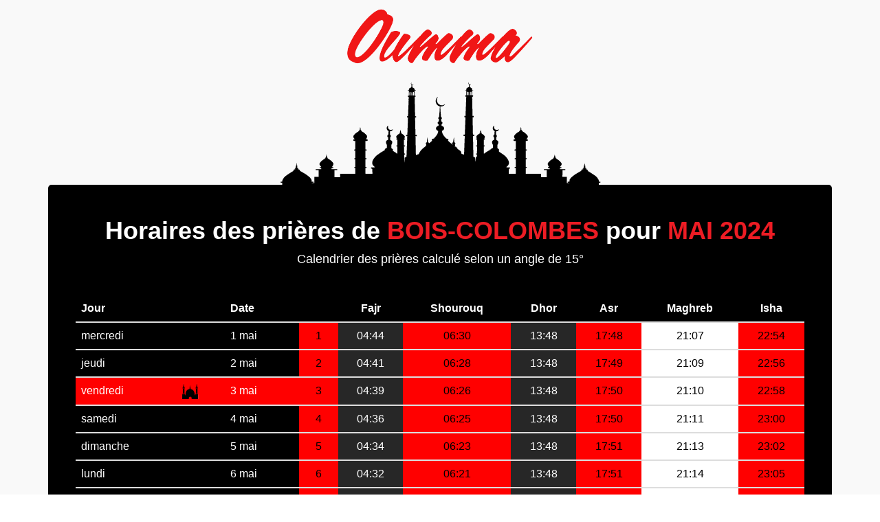

--- FILE ---
content_type: text/html; charset=UTF-8
request_url: https://priere.oumma.com/bois-colombes-france/2024/5
body_size: 8865
content:
<!DOCTYPE html>
<html dir="ltr" lang="fr-FR">
<head>
	<meta charset="utf-8" />
	<link rel="apple-touch-icon" sizes="57x57" href="https://priere.oumma.com/apple-icon-57x57.png">
	<link rel="apple-touch-icon" sizes="60x60" href="https://priere.oumma.com/apple-icon-60x60.png">
	<link rel="apple-touch-icon" sizes="72x72" href="https://priere.oumma.com/apple-icon-72x72.png">
	<link rel="apple-touch-icon" sizes="76x76" href="https://priere.oumma.com/apple-icon-76x76.png">
	<link rel="apple-touch-icon" sizes="114x114" href="https://priere.oumma.com/apple-icon-114x114.png">
	<link rel="apple-touch-icon" sizes="120x120" href="https://priere.oumma.com/apple-icon-120x120.png">
	<link rel="apple-touch-icon" sizes="144x144" href="https://priere.oumma.com/apple-icon-144x144.png">
	<link rel="apple-touch-icon" sizes="152x152" href="https://priere.oumma.com/apple-icon-152x152.png">
	<link rel="apple-touch-icon" sizes="180x180" href="https://priere.oumma.com/apple-icon-180x180.png">
	<link rel="icon" type="image/png" sizes="192x192"  href="https://priere.oumma.com/android-icon-192x192.png">
	<link rel="icon" type="image/png" sizes="32x32" href="https://priere.oumma.com/favicon-32x32.png">
	<link rel="icon" type="image/png" sizes="96x96" href="https://priere.oumma.com/favicon-96x96.png">
	<link rel="icon" type="image/png" sizes="16x16" href="https://priere.oumma.com/favicon-16x16.png">
	<link rel="manifest" href="/manifest.json">
	<meta name="msapplication-TileColor" content="#ffffff">
	<meta name="msapplication-TileImage" content="/ms-icon-144x144.png') }}">
	<meta name="theme-color" content="#ffffff">
	<meta name="apple-itunes-app" content="app-id=1014382931">
	<link href='https://fonts.googleapis.com/css?family=Yanone+Kaffeesatz:700' rel='stylesheet' type='text/css'>
	<meta property="fb:pages" content="17534336141" />
		<meta http-equiv="content-type" content="text/html; charset=utf-8" />
	<meta name="author" content="Oumma" />

<!-- Start Alexa Certify Javascript -->
<script type="466984cc306b1d9fd46adbca-text/javascript">
_atrk_opts = { atrk_acct:"xKK7u19jYF20V1", domain:"oumma.com",dynamic: true};
(function() { var as = document.createElement('script'); as.type = 'text/javascript'; as.async = true; as.src = "https://certify-js.alexametrics.com/atrk.js"; var s = document.getElementsByTagName('script')[0];s.parentNode.insertBefore(as, s); })();
</script>
<noscript><img src="https://certify.alexametrics.com/atrk.gif?account=xKK7u19jYF20V1" style="display:none" height="1" width="1" alt="" /></noscript>
<!-- End Alexa Certify Javascript -->  

<!-- Google Tag Manager -->
<script type="466984cc306b1d9fd46adbca-text/javascript">(function(w,d,s,l,i){w[l]=w[l]||[];w[l].push({'gtm.start':
new Date().getTime(),event:'gtm.js'});var f=d.getElementsByTagName(s)[0],
j=d.createElement(s),dl=l!='dataLayer'?'&l='+l:'';j.async=true;j.src=
'https://www.googletagmanager.com/gtm.js?id='+i+dl;f.parentNode.insertBefore(j,f);
})(window,document,'script','dataLayer','GTM-PJQMXK3');</script>
<!-- End Google Tag Manager -->


		<!-- Stylesheets
		============================================= -->
	<link media="all" type="text/css" rel="stylesheet" href="https://priere.oumma.com/oumma-canvas/css/bootstrap.css">
	<link media="all" type="text/css" rel="stylesheet" href="https://priere.oumma.com/oumma-canvas/style.css">
	<link media="all" type="text/css" rel="stylesheet" href="https://priere.oumma.com/oumma-canvas/css/dark.css">
	<link media="all" type="text/css" rel="stylesheet" href="https://priere.oumma.com/oumma-canvas/css/animate.css">
	<link media="all" type="text/css" rel="stylesheet" href="https://priere.oumma.com/oumma-canvas/css/font-icons.css">

	<link media="all" type="text/css" rel="stylesheet" href="https://priere.oumma.com/oumma-canvas/css/animate.css">
	<link media="all" type="text/css" rel="stylesheet" href="https://priere.oumma.com/oumma-canvas/css/magnific-popup.css">

	<link media="all" type="text/css" rel="stylesheet" href="https://priere.oumma.com/oumma-canvas/css/oumma.css">
	<link media="all" type="text/css" rel="stylesheet" href="https://priere.oumma.com/oumma-canvas/css/responsive.css">


	<link media="all" type="text/css" rel="stylesheet" href="https://priere.oumma.com/oumma-canvas/css/hovereffects.css">


	<link media="all" type="text/css" rel="stylesheet" href="https://priere.oumma.com/oumma-canvas/css/rrssb.css">
	<style>
		select {
			color: black;
		}
	</style>
	<meta name="viewport" content="width=device-width, initial-scale=1, maximum-scale=1" />
		<!--[if lt IE 9]>
			<script src="http://css3-mediaqueries-js.googlecode.com/svn/trunk/css3-mediaqueries.js"></script>
		<![endif]-->

		<!-- External JavaScripts
		============================================= -->
	<script src="https://priere.oumma.com/oumma-canvas/js/jquery.js" type="466984cc306b1d9fd46adbca-text/javascript"></script>
	<script src="https://priere.oumma.com/oumma-canvas/js/plugins.js" type="466984cc306b1d9fd46adbca-text/javascript"></script>
	<!-- <script src="https://priere.oumma.com/oumma-canvas/js/habillage3.js"></script> -->
	<script src="https://priere.oumma.com/oumma-canvas/js/jquery.lazyloadxt.min.js" type="466984cc306b1d9fd46adbca-text/javascript"></script>
		<!-- Document Title
		============================================= -->
	<title>Horaire de prière pour Bois-Colombes - mai 2024</title>
<meta name="author" content="">
<meta name="description" content="Horaires de prière musulmane (salat) pour Bois-Colombes pour mai 2024. En Islam il y a cinq prières obligatoires: fajr, dhor, asr, maghreb et isha.">
<!-- Google+ Authorship -->
<link rel="publisher" href="https://plus.google.com/+OummaFR/posts"/>
<!-- facebook -->
<meta property="og:site_name" content="Oumma" />
<meta property="og:title" content="Horaire de prière pour Bois-Colombes - mai 2024" />
<meta property="og:type" content="website" />
<meta property="og:description" content="Horaires de prière musulmane (salat) pour Bois-Colombes pour mai 2024. En Islam il y a cinq prières obligatoires: fajr, dhor, asr, maghreb et isha." />
<meta property="og:image" content="https://priere.oumma.com/oumma-canvas/images/horaire-priere.jpg" />
<meta property="og:url" content="https://priere.oumma.com/bois-colombes-france/2024/5" />
<meta property="og:locale" content="fr_FR" />
<meta property="fb:app_id" content="827903763960462" />
<meta property="article:published_time" content="" />
<meta property="article:modified_time" content="" />
<!-- twitter -->
<meta property="twitter:card" content="summary_large_image" />
<meta property="twitter:site" content="@oumma" />
<meta property="twitter:creator" content="@oumma" />
<meta property="twitter:description" content="Horaires de prière musulmane (salat) pour Bois-Colombes pour mai 2024. En Islam il y a cinq prières obligatoires: fajr, dhor, asr, maghreb et isha." />
<meta property="twitter:title" content="Horaire de prière pour Bois-Colombes - mai 2024" />
<meta property="twitter:image:src" content="https://priere.oumma.com/oumma-canvas/images/horaire-priere.jpg" />
<meta property="twitter:url" content="https://priere.oumma.com/bois-colombes-france/2024/5" />

	
	

<!-- Google Tag Manager -->
<script type="466984cc306b1d9fd46adbca-text/javascript">(function(w,d,s,l,i){w[l]=w[l]||[];w[l].push({'gtm.start':
new Date().getTime(),event:'gtm.js'});var f=d.getElementsByTagName(s)[0],
j=d.createElement(s),dl=l!='dataLayer'?'&l='+l:'';j.async=true;j.src=
'https://www.googletagmanager.com/gtm.js?id='+i+dl;f.parentNode.insertBefore(j,f);
})(window,document,'script','dataLayer','GTM-PJQMXK3');</script>
<!-- End Google Tag Manager -->


<!-- DFP -->
<script type="466984cc306b1d9fd46adbca-text/javascript">
  var googletag = googletag || {};
  googletag.cmd = googletag.cmd || [];
  (function() {
    var gads = document.createElement('script');
    gads.async = true;
    gads.type = 'text/javascript';
    var useSSL = 'https:' == document.location.protocol;
    gads.src = (useSSL ? 'https:' : 'http:') +
      '//www.googletagservices.com/tag/js/gpt.js';
    var node = document.getElementsByTagName('script')[0];
    node.parentNode.insertBefore(gads, node);
  })();
</script>

<script type="466984cc306b1d9fd46adbca-text/javascript">
  googletag.cmd.push(function() {
    googletag.defineSlot('/10880562/oumma_mega', [728, 90], 'div-gpt-ad-1458724049621-0').addService(googletag.pubads());
    googletag.defineSlot('/10880562/oumma_pave', [300, 250], 'div-gpt-ad-1458724049621-1').addService(googletag.pubads());
    googletag.defineSlot('/10880562/oumma_pave_2', [300, 250], 'div-gpt-ad-1458724049621-2').addService(googletag.pubads());
    googletag.defineSlot('/10880562/oumma_pave_3', [300, 250], 'div-gpt-ad-1458724049621-3').addService(googletag.pubads());
    googletag.defineSlot('/10880562/oumma_pave_4', [300, 250], 'div-gpt-ad-1458724049621-4').addService(googletag.pubads());
    googletag.defineSlot('/10880562/Oumma_Rectangle', [230, 90], 'div-gpt-ad-1458724049621-5').addService(googletag.pubads());

    googletag.defineSlot('/10880562/oumma_habillage', [1, 1], 'div-gpt-ad-1462193292094-0').addService(googletag.pubads());
    googletag.defineOutOfPageSlot('/10880562/oumma_habillage', 'div-gpt-ad-1462193292094-0-oop').addService(googletag.pubads());

    googletag.defineSlot('/10880562/oumma_native_html', [180, 230], 'div-gpt-ad-1461952756331-0').addService(googletag.pubads());
    googletag.defineSlot('/10880562/oumma_native_html', [180, 230], 'div-gpt-ad-1461952866978-0').addService(googletag.pubads());
    googletag.defineSlot('/10880562/oumma_native_html', [180, 230], 'div-gpt-ad-1461952905711-0').addService(googletag.pubads());
    googletag.defineSlot('/10880562/oumma_native_html', [180, 230], 'div-gpt-ad-1461952954115-0').addService(googletag.pubads());

    googletag.pubads().enableSingleRequest();
    googletag.enableServices();
  });
</script>
<!-- /DFP conf -->

</head>
	<body class="stretched no-transition prayerbody side-header open-header push-wrapper close-header-on-scroll" data-animation-in="fadeIn" data-animation-out="fadeOut">

<!-- Google Tag Manager (noscript) -->
<noscript><iframe src="https://www.googletagmanager.com/ns.html?id=GTM-PJQMXK3"
height="0" width="0" style="display:none;visibility:hidden"></iframe></noscript>
<!-- End Google Tag Manager (noscript) -->

			<!-- Google Tag Manager (noscript) -->
<noscript><iframe src="https://www.googletagmanager.com/ns.html?id=GTM-PJQMXK3"
height="0" width="0" style="display:none;visibility:hidden"></iframe></noscript>
<!-- End Google Tag Manager (noscript) -->

<script type="application/ld+json">
{
	"@context": "http://schema.org",
	"@type": "Organization",
	"address": {
		"@type": "PostalAddress",
		"addressLocality": "Bagnolet, France",
		"postalCode": "F-93430",
		"streetAddress": "6 rue Sadi Carnot"
	},
	"logo": "http://oumma.com/logo_oumma_300dpi_flat.png",
	"description": "Un point de vue musulman sur l'actualité en France et dans le monde",
	"email": "webmaster(at)oumma.com",
	"name": "Oumma.com",
	"telephone": "( 33 1) 81 80 15 70",
	"url": "http://oumma.com"
}
</script>

			<section id="content">
				<div class="content-wrap ">
					<div class="container clearfix" id="listcontainer">
						<div class="prayer-table-background">
	<div class="prayer-header">
		<img alt="horaire priere oumma" class="center" src="https://priere.oumma.com/logo_oumma_300dpi_flat.png" style="width: 275px;">
	</div>
</div>
<div class="content" style="background-color: black; color: white;padding: 40px; border-radius: 5px;">
	<div id="prayer_schedule">
		<h1 class="center nobottommargin" style="color: white;">Horaires des prières de <span id="prayer_city_name" class="prayer-title-span">Bois-Colombes</span> pour <span class="prayer-title-span" id="prayer_city_date">mai 2024</span></h1>
		<p class="center">Calendrier des prières calculé selon un angle de 15°</p>
<script type="application/ld+json">
[
												{
				"@context": "http://schema.org",
			  	"@type": "Event",
			  	"name": "Sobh (prière du matin) \u2192 04:44",
			  	"description": "Horaire de la prière Sobh (prière du matin) pour la ville de Bois-Colombes, France",
			  	"startDate": "2024/05/01 04:44:00",
				"doorTime": "2024/05/01 04:44:00",
			  	"endDate": "2024/05/01 04:44:59",
				"performer":{"@type":"Person","name":"Homme ou femme musulman"},
				"url": "https://priere.oumma.com/bois-colombes-france/2024/5",
				"eventStatus": "EventScheduled",
				"offers":{"@type":"AggregateOffer","lowPrice":"0","url":"https://priere.oumma.com/bois-colombes-france/2024/5","availability": "http://schema.org/InStock","availabilityStarts":"2024/05/01 04:44:00","price": "0","priceCurrency": "EUR","inventoryLevel": "9 999 999 999"},
				"image":"https://priere.oumma.com/logo_oumma_300dpi_flat.png",
				"location": {"@type": "Place","name": "Bois-Colombes, Hauts-de-Seine","address": {"@type": "PostalAddress","addressLocality": "Bois-Colombes","addressRegion": "Hauts-de-Seine (92)","addressCountry": "FR","name": "Bois-Colombes, France"}}
			}
								,
				
																			{
				"@context": "http://schema.org",
			  	"@type": "Event",
			  	"name": "Dhor (prière du midi) \u2192 13:48",
			  	"description": "Horaire de la prière Dhor (prière du midi) pour la ville de Bois-Colombes, France",
			  	"startDate": "2024/05/01 13:48:00",
				"doorTime": "2024/05/01 13:48:00",
			  	"endDate": "2024/05/01 13:48:59",
				"performer":{"@type":"Person","name":"Homme ou femme musulman"},
				"url": "https://priere.oumma.com/bois-colombes-france/2024/5",
				"eventStatus": "EventScheduled",
				"offers":{"@type":"AggregateOffer","lowPrice":"0","url":"https://priere.oumma.com/bois-colombes-france/2024/5","availability": "http://schema.org/InStock","availabilityStarts":"2024/05/01 13:48:00","price": "0","priceCurrency": "EUR","inventoryLevel": "9 999 999 999"},
				"image":"https://priere.oumma.com/logo_oumma_300dpi_flat.png",
				"location": {"@type": "Place","name": "Bois-Colombes, Hauts-de-Seine","address": {"@type": "PostalAddress","addressLocality": "Bois-Colombes","addressRegion": "Hauts-de-Seine (92)","addressCountry": "FR","name": "Bois-Colombes, France"}}
			}
								,
				
														{
				"@context": "http://schema.org",
			  	"@type": "Event",
			  	"name": "Asr (prière de l&#039;après-midi) \u2192 17:48",
			  	"description": "Horaire de la prière Asr (prière de l&#039;après-midi) pour la ville de Bois-Colombes, France",
			  	"startDate": "2024/05/01 17:48:00",
				"doorTime": "2024/05/01 17:48:00",
			  	"endDate": "2024/05/01 17:48:59",
				"performer":{"@type":"Person","name":"Homme ou femme musulman"},
				"url": "https://priere.oumma.com/bois-colombes-france/2024/5",
				"eventStatus": "EventScheduled",
				"offers":{"@type":"AggregateOffer","lowPrice":"0","url":"https://priere.oumma.com/bois-colombes-france/2024/5","availability": "http://schema.org/InStock","availabilityStarts":"2024/05/01 17:48:00","price": "0","priceCurrency": "EUR","inventoryLevel": "9 999 999 999"},
				"image":"https://priere.oumma.com/logo_oumma_300dpi_flat.png",
				"location": {"@type": "Place","name": "Bois-Colombes, Hauts-de-Seine","address": {"@type": "PostalAddress","addressLocality": "Bois-Colombes","addressRegion": "Hauts-de-Seine (92)","addressCountry": "FR","name": "Bois-Colombes, France"}}
			}
								,
				
														{
				"@context": "http://schema.org",
			  	"@type": "Event",
			  	"name": "Maghreb (prière au coucher du soleil) \u2192 21:07",
			  	"description": "Horaire de la prière Maghreb (prière au coucher du soleil) pour la ville de Bois-Colombes, France",
			  	"startDate": "2024/05/01 21:07:00",
				"doorTime": "2024/05/01 21:07:00",
			  	"endDate": "2024/05/01 21:07:59",
				"performer":{"@type":"Person","name":"Homme ou femme musulman"},
				"url": "https://priere.oumma.com/bois-colombes-france/2024/5",
				"eventStatus": "EventScheduled",
				"offers":{"@type":"AggregateOffer","lowPrice":"0","url":"https://priere.oumma.com/bois-colombes-france/2024/5","availability": "http://schema.org/InStock","availabilityStarts":"2024/05/01 21:07:00","price": "0","priceCurrency": "EUR","inventoryLevel": "9 999 999 999"},
				"image":"https://priere.oumma.com/logo_oumma_300dpi_flat.png",
				"location": {"@type": "Place","name": "Bois-Colombes, Hauts-de-Seine","address": {"@type": "PostalAddress","addressLocality": "Bois-Colombes","addressRegion": "Hauts-de-Seine (92)","addressCountry": "FR","name": "Bois-Colombes, France"}}
			}
								,
				
																			{
				"@context": "http://schema.org",
			  	"@type": "Event",
			  	"name": "Aïcha (prière de la nuit) \u2192 22:54",
			  	"description": "Horaire de la prière Aïcha (prière de la nuit) pour la ville de Bois-Colombes, France",
			  	"startDate": "2024/05/01 22:54:00",
				"doorTime": "2024/05/01 22:54:00",
			  	"endDate": "2024/05/01 22:54:59",
				"performer":{"@type":"Person","name":"Homme ou femme musulman"},
				"url": "https://priere.oumma.com/bois-colombes-france/2024/5",
				"eventStatus": "EventScheduled",
				"offers":{"@type":"AggregateOffer","lowPrice":"0","url":"https://priere.oumma.com/bois-colombes-france/2024/5","availability": "http://schema.org/InStock","availabilityStarts":"2024/05/01 22:54:00","price": "0","priceCurrency": "EUR","inventoryLevel": "9 999 999 999"},
				"image":"https://priere.oumma.com/logo_oumma_300dpi_flat.png",
				"location": {"@type": "Place","name": "Bois-Colombes, Hauts-de-Seine","address": {"@type": "PostalAddress","addressLocality": "Bois-Colombes","addressRegion": "Hauts-de-Seine (92)","addressCountry": "FR","name": "Bois-Colombes, France"}}
			}
								,
				
					

														{
				"@context": "http://schema.org",
			  	"@type": "Event",
			  	"name": "Sobh (prière du matin) \u2192 04:41",
			  	"description": "Horaire de la prière Sobh (prière du matin) pour la ville de Bois-Colombes, France",
			  	"startDate": "2024/05/02 04:41:00",
				"doorTime": "2024/05/02 04:41:00",
			  	"endDate": "2024/05/02 04:41:59",
				"performer":{"@type":"Person","name":"Homme ou femme musulman"},
				"url": "https://priere.oumma.com/bois-colombes-france/2024/5",
				"eventStatus": "EventScheduled",
				"offers":{"@type":"AggregateOffer","lowPrice":"0","url":"https://priere.oumma.com/bois-colombes-france/2024/5","availability": "http://schema.org/InStock","availabilityStarts":"2024/05/02 04:41:00","price": "0","priceCurrency": "EUR","inventoryLevel": "9 999 999 999"},
				"image":"https://priere.oumma.com/logo_oumma_300dpi_flat.png",
				"location": {"@type": "Place","name": "Bois-Colombes, Hauts-de-Seine","address": {"@type": "PostalAddress","addressLocality": "Bois-Colombes","addressRegion": "Hauts-de-Seine (92)","addressCountry": "FR","name": "Bois-Colombes, France"}}
			}
								,
				
																			{
				"@context": "http://schema.org",
			  	"@type": "Event",
			  	"name": "Dhor (prière du midi) \u2192 13:48",
			  	"description": "Horaire de la prière Dhor (prière du midi) pour la ville de Bois-Colombes, France",
			  	"startDate": "2024/05/02 13:48:00",
				"doorTime": "2024/05/02 13:48:00",
			  	"endDate": "2024/05/02 13:48:59",
				"performer":{"@type":"Person","name":"Homme ou femme musulman"},
				"url": "https://priere.oumma.com/bois-colombes-france/2024/5",
				"eventStatus": "EventScheduled",
				"offers":{"@type":"AggregateOffer","lowPrice":"0","url":"https://priere.oumma.com/bois-colombes-france/2024/5","availability": "http://schema.org/InStock","availabilityStarts":"2024/05/02 13:48:00","price": "0","priceCurrency": "EUR","inventoryLevel": "9 999 999 999"},
				"image":"https://priere.oumma.com/logo_oumma_300dpi_flat.png",
				"location": {"@type": "Place","name": "Bois-Colombes, Hauts-de-Seine","address": {"@type": "PostalAddress","addressLocality": "Bois-Colombes","addressRegion": "Hauts-de-Seine (92)","addressCountry": "FR","name": "Bois-Colombes, France"}}
			}
								,
				
														{
				"@context": "http://schema.org",
			  	"@type": "Event",
			  	"name": "Asr (prière de l&#039;après-midi) \u2192 17:49",
			  	"description": "Horaire de la prière Asr (prière de l&#039;après-midi) pour la ville de Bois-Colombes, France",
			  	"startDate": "2024/05/02 17:49:00",
				"doorTime": "2024/05/02 17:49:00",
			  	"endDate": "2024/05/02 17:49:59",
				"performer":{"@type":"Person","name":"Homme ou femme musulman"},
				"url": "https://priere.oumma.com/bois-colombes-france/2024/5",
				"eventStatus": "EventScheduled",
				"offers":{"@type":"AggregateOffer","lowPrice":"0","url":"https://priere.oumma.com/bois-colombes-france/2024/5","availability": "http://schema.org/InStock","availabilityStarts":"2024/05/02 17:49:00","price": "0","priceCurrency": "EUR","inventoryLevel": "9 999 999 999"},
				"image":"https://priere.oumma.com/logo_oumma_300dpi_flat.png",
				"location": {"@type": "Place","name": "Bois-Colombes, Hauts-de-Seine","address": {"@type": "PostalAddress","addressLocality": "Bois-Colombes","addressRegion": "Hauts-de-Seine (92)","addressCountry": "FR","name": "Bois-Colombes, France"}}
			}
								,
				
														{
				"@context": "http://schema.org",
			  	"@type": "Event",
			  	"name": "Maghreb (prière au coucher du soleil) \u2192 21:09",
			  	"description": "Horaire de la prière Maghreb (prière au coucher du soleil) pour la ville de Bois-Colombes, France",
			  	"startDate": "2024/05/02 21:09:00",
				"doorTime": "2024/05/02 21:09:00",
			  	"endDate": "2024/05/02 21:09:59",
				"performer":{"@type":"Person","name":"Homme ou femme musulman"},
				"url": "https://priere.oumma.com/bois-colombes-france/2024/5",
				"eventStatus": "EventScheduled",
				"offers":{"@type":"AggregateOffer","lowPrice":"0","url":"https://priere.oumma.com/bois-colombes-france/2024/5","availability": "http://schema.org/InStock","availabilityStarts":"2024/05/02 21:09:00","price": "0","priceCurrency": "EUR","inventoryLevel": "9 999 999 999"},
				"image":"https://priere.oumma.com/logo_oumma_300dpi_flat.png",
				"location": {"@type": "Place","name": "Bois-Colombes, Hauts-de-Seine","address": {"@type": "PostalAddress","addressLocality": "Bois-Colombes","addressRegion": "Hauts-de-Seine (92)","addressCountry": "FR","name": "Bois-Colombes, France"}}
			}
								,
				
																			{
				"@context": "http://schema.org",
			  	"@type": "Event",
			  	"name": "Aïcha (prière de la nuit) \u2192 22:56",
			  	"description": "Horaire de la prière Aïcha (prière de la nuit) pour la ville de Bois-Colombes, France",
			  	"startDate": "2024/05/02 22:56:00",
				"doorTime": "2024/05/02 22:56:00",
			  	"endDate": "2024/05/02 22:56:59",
				"performer":{"@type":"Person","name":"Homme ou femme musulman"},
				"url": "https://priere.oumma.com/bois-colombes-france/2024/5",
				"eventStatus": "EventScheduled",
				"offers":{"@type":"AggregateOffer","lowPrice":"0","url":"https://priere.oumma.com/bois-colombes-france/2024/5","availability": "http://schema.org/InStock","availabilityStarts":"2024/05/02 22:56:00","price": "0","priceCurrency": "EUR","inventoryLevel": "9 999 999 999"},
				"image":"https://priere.oumma.com/logo_oumma_300dpi_flat.png",
				"location": {"@type": "Place","name": "Bois-Colombes, Hauts-de-Seine","address": {"@type": "PostalAddress","addressLocality": "Bois-Colombes","addressRegion": "Hauts-de-Seine (92)","addressCountry": "FR","name": "Bois-Colombes, France"}}
			}
								,
				
					

														{
				"@context": "http://schema.org",
			  	"@type": "Event",
			  	"name": "Sobh (prière du matin) \u2192 04:39",
			  	"description": "Horaire de la prière Sobh (prière du matin) pour la ville de Bois-Colombes, France",
			  	"startDate": "2024/05/03 04:39:00",
				"doorTime": "2024/05/03 04:39:00",
			  	"endDate": "2024/05/03 04:39:59",
				"performer":{"@type":"Person","name":"Homme ou femme musulman"},
				"url": "https://priere.oumma.com/bois-colombes-france/2024/5",
				"eventStatus": "EventScheduled",
				"offers":{"@type":"AggregateOffer","lowPrice":"0","url":"https://priere.oumma.com/bois-colombes-france/2024/5","availability": "http://schema.org/InStock","availabilityStarts":"2024/05/03 04:39:00","price": "0","priceCurrency": "EUR","inventoryLevel": "9 999 999 999"},
				"image":"https://priere.oumma.com/logo_oumma_300dpi_flat.png",
				"location": {"@type": "Place","name": "Bois-Colombes, Hauts-de-Seine","address": {"@type": "PostalAddress","addressLocality": "Bois-Colombes","addressRegion": "Hauts-de-Seine (92)","addressCountry": "FR","name": "Bois-Colombes, France"}}
			}
								,
				
																			{
				"@context": "http://schema.org",
			  	"@type": "Event",
			  	"name": "Dhor (prière du midi) \u2192 13:48",
			  	"description": "Horaire de la prière Dhor (prière du midi) pour la ville de Bois-Colombes, France",
			  	"startDate": "2024/05/03 13:48:00",
				"doorTime": "2024/05/03 13:48:00",
			  	"endDate": "2024/05/03 13:48:59",
				"performer":{"@type":"Person","name":"Homme ou femme musulman"},
				"url": "https://priere.oumma.com/bois-colombes-france/2024/5",
				"eventStatus": "EventScheduled",
				"offers":{"@type":"AggregateOffer","lowPrice":"0","url":"https://priere.oumma.com/bois-colombes-france/2024/5","availability": "http://schema.org/InStock","availabilityStarts":"2024/05/03 13:48:00","price": "0","priceCurrency": "EUR","inventoryLevel": "9 999 999 999"},
				"image":"https://priere.oumma.com/logo_oumma_300dpi_flat.png",
				"location": {"@type": "Place","name": "Bois-Colombes, Hauts-de-Seine","address": {"@type": "PostalAddress","addressLocality": "Bois-Colombes","addressRegion": "Hauts-de-Seine (92)","addressCountry": "FR","name": "Bois-Colombes, France"}}
			}
								,
				
														{
				"@context": "http://schema.org",
			  	"@type": "Event",
			  	"name": "Asr (prière de l&#039;après-midi) \u2192 17:50",
			  	"description": "Horaire de la prière Asr (prière de l&#039;après-midi) pour la ville de Bois-Colombes, France",
			  	"startDate": "2024/05/03 17:50:00",
				"doorTime": "2024/05/03 17:50:00",
			  	"endDate": "2024/05/03 17:50:59",
				"performer":{"@type":"Person","name":"Homme ou femme musulman"},
				"url": "https://priere.oumma.com/bois-colombes-france/2024/5",
				"eventStatus": "EventScheduled",
				"offers":{"@type":"AggregateOffer","lowPrice":"0","url":"https://priere.oumma.com/bois-colombes-france/2024/5","availability": "http://schema.org/InStock","availabilityStarts":"2024/05/03 17:50:00","price": "0","priceCurrency": "EUR","inventoryLevel": "9 999 999 999"},
				"image":"https://priere.oumma.com/logo_oumma_300dpi_flat.png",
				"location": {"@type": "Place","name": "Bois-Colombes, Hauts-de-Seine","address": {"@type": "PostalAddress","addressLocality": "Bois-Colombes","addressRegion": "Hauts-de-Seine (92)","addressCountry": "FR","name": "Bois-Colombes, France"}}
			}
								,
				
														{
				"@context": "http://schema.org",
			  	"@type": "Event",
			  	"name": "Maghreb (prière au coucher du soleil) \u2192 21:10",
			  	"description": "Horaire de la prière Maghreb (prière au coucher du soleil) pour la ville de Bois-Colombes, France",
			  	"startDate": "2024/05/03 21:10:00",
				"doorTime": "2024/05/03 21:10:00",
			  	"endDate": "2024/05/03 21:10:59",
				"performer":{"@type":"Person","name":"Homme ou femme musulman"},
				"url": "https://priere.oumma.com/bois-colombes-france/2024/5",
				"eventStatus": "EventScheduled",
				"offers":{"@type":"AggregateOffer","lowPrice":"0","url":"https://priere.oumma.com/bois-colombes-france/2024/5","availability": "http://schema.org/InStock","availabilityStarts":"2024/05/03 21:10:00","price": "0","priceCurrency": "EUR","inventoryLevel": "9 999 999 999"},
				"image":"https://priere.oumma.com/logo_oumma_300dpi_flat.png",
				"location": {"@type": "Place","name": "Bois-Colombes, Hauts-de-Seine","address": {"@type": "PostalAddress","addressLocality": "Bois-Colombes","addressRegion": "Hauts-de-Seine (92)","addressCountry": "FR","name": "Bois-Colombes, France"}}
			}
								,
				
																			{
				"@context": "http://schema.org",
			  	"@type": "Event",
			  	"name": "Aïcha (prière de la nuit) \u2192 22:58",
			  	"description": "Horaire de la prière Aïcha (prière de la nuit) pour la ville de Bois-Colombes, France",
			  	"startDate": "2024/05/03 22:58:00",
				"doorTime": "2024/05/03 22:58:00",
			  	"endDate": "2024/05/03 22:58:59",
				"performer":{"@type":"Person","name":"Homme ou femme musulman"},
				"url": "https://priere.oumma.com/bois-colombes-france/2024/5",
				"eventStatus": "EventScheduled",
				"offers":{"@type":"AggregateOffer","lowPrice":"0","url":"https://priere.oumma.com/bois-colombes-france/2024/5","availability": "http://schema.org/InStock","availabilityStarts":"2024/05/03 22:58:00","price": "0","priceCurrency": "EUR","inventoryLevel": "9 999 999 999"},
				"image":"https://priere.oumma.com/logo_oumma_300dpi_flat.png",
				"location": {"@type": "Place","name": "Bois-Colombes, Hauts-de-Seine","address": {"@type": "PostalAddress","addressLocality": "Bois-Colombes","addressRegion": "Hauts-de-Seine (92)","addressCountry": "FR","name": "Bois-Colombes, France"}}
			}
								,
				
					

														{
				"@context": "http://schema.org",
			  	"@type": "Event",
			  	"name": "Sobh (prière du matin) \u2192 04:36",
			  	"description": "Horaire de la prière Sobh (prière du matin) pour la ville de Bois-Colombes, France",
			  	"startDate": "2024/05/04 04:36:00",
				"doorTime": "2024/05/04 04:36:00",
			  	"endDate": "2024/05/04 04:36:59",
				"performer":{"@type":"Person","name":"Homme ou femme musulman"},
				"url": "https://priere.oumma.com/bois-colombes-france/2024/5",
				"eventStatus": "EventScheduled",
				"offers":{"@type":"AggregateOffer","lowPrice":"0","url":"https://priere.oumma.com/bois-colombes-france/2024/5","availability": "http://schema.org/InStock","availabilityStarts":"2024/05/04 04:36:00","price": "0","priceCurrency": "EUR","inventoryLevel": "9 999 999 999"},
				"image":"https://priere.oumma.com/logo_oumma_300dpi_flat.png",
				"location": {"@type": "Place","name": "Bois-Colombes, Hauts-de-Seine","address": {"@type": "PostalAddress","addressLocality": "Bois-Colombes","addressRegion": "Hauts-de-Seine (92)","addressCountry": "FR","name": "Bois-Colombes, France"}}
			}
								,
				
																			{
				"@context": "http://schema.org",
			  	"@type": "Event",
			  	"name": "Dhor (prière du midi) \u2192 13:48",
			  	"description": "Horaire de la prière Dhor (prière du midi) pour la ville de Bois-Colombes, France",
			  	"startDate": "2024/05/04 13:48:00",
				"doorTime": "2024/05/04 13:48:00",
			  	"endDate": "2024/05/04 13:48:59",
				"performer":{"@type":"Person","name":"Homme ou femme musulman"},
				"url": "https://priere.oumma.com/bois-colombes-france/2024/5",
				"eventStatus": "EventScheduled",
				"offers":{"@type":"AggregateOffer","lowPrice":"0","url":"https://priere.oumma.com/bois-colombes-france/2024/5","availability": "http://schema.org/InStock","availabilityStarts":"2024/05/04 13:48:00","price": "0","priceCurrency": "EUR","inventoryLevel": "9 999 999 999"},
				"image":"https://priere.oumma.com/logo_oumma_300dpi_flat.png",
				"location": {"@type": "Place","name": "Bois-Colombes, Hauts-de-Seine","address": {"@type": "PostalAddress","addressLocality": "Bois-Colombes","addressRegion": "Hauts-de-Seine (92)","addressCountry": "FR","name": "Bois-Colombes, France"}}
			}
								,
				
														{
				"@context": "http://schema.org",
			  	"@type": "Event",
			  	"name": "Asr (prière de l&#039;après-midi) \u2192 17:50",
			  	"description": "Horaire de la prière Asr (prière de l&#039;après-midi) pour la ville de Bois-Colombes, France",
			  	"startDate": "2024/05/04 17:50:00",
				"doorTime": "2024/05/04 17:50:00",
			  	"endDate": "2024/05/04 17:50:59",
				"performer":{"@type":"Person","name":"Homme ou femme musulman"},
				"url": "https://priere.oumma.com/bois-colombes-france/2024/5",
				"eventStatus": "EventScheduled",
				"offers":{"@type":"AggregateOffer","lowPrice":"0","url":"https://priere.oumma.com/bois-colombes-france/2024/5","availability": "http://schema.org/InStock","availabilityStarts":"2024/05/04 17:50:00","price": "0","priceCurrency": "EUR","inventoryLevel": "9 999 999 999"},
				"image":"https://priere.oumma.com/logo_oumma_300dpi_flat.png",
				"location": {"@type": "Place","name": "Bois-Colombes, Hauts-de-Seine","address": {"@type": "PostalAddress","addressLocality": "Bois-Colombes","addressRegion": "Hauts-de-Seine (92)","addressCountry": "FR","name": "Bois-Colombes, France"}}
			}
								,
				
														{
				"@context": "http://schema.org",
			  	"@type": "Event",
			  	"name": "Maghreb (prière au coucher du soleil) \u2192 21:11",
			  	"description": "Horaire de la prière Maghreb (prière au coucher du soleil) pour la ville de Bois-Colombes, France",
			  	"startDate": "2024/05/04 21:11:00",
				"doorTime": "2024/05/04 21:11:00",
			  	"endDate": "2024/05/04 21:11:59",
				"performer":{"@type":"Person","name":"Homme ou femme musulman"},
				"url": "https://priere.oumma.com/bois-colombes-france/2024/5",
				"eventStatus": "EventScheduled",
				"offers":{"@type":"AggregateOffer","lowPrice":"0","url":"https://priere.oumma.com/bois-colombes-france/2024/5","availability": "http://schema.org/InStock","availabilityStarts":"2024/05/04 21:11:00","price": "0","priceCurrency": "EUR","inventoryLevel": "9 999 999 999"},
				"image":"https://priere.oumma.com/logo_oumma_300dpi_flat.png",
				"location": {"@type": "Place","name": "Bois-Colombes, Hauts-de-Seine","address": {"@type": "PostalAddress","addressLocality": "Bois-Colombes","addressRegion": "Hauts-de-Seine (92)","addressCountry": "FR","name": "Bois-Colombes, France"}}
			}
								,
				
																			{
				"@context": "http://schema.org",
			  	"@type": "Event",
			  	"name": "Aïcha (prière de la nuit) \u2192 23:00",
			  	"description": "Horaire de la prière Aïcha (prière de la nuit) pour la ville de Bois-Colombes, France",
			  	"startDate": "2024/05/04 23:00:00",
				"doorTime": "2024/05/04 23:00:00",
			  	"endDate": "2024/05/04 23:00:59",
				"performer":{"@type":"Person","name":"Homme ou femme musulman"},
				"url": "https://priere.oumma.com/bois-colombes-france/2024/5",
				"eventStatus": "EventScheduled",
				"offers":{"@type":"AggregateOffer","lowPrice":"0","url":"https://priere.oumma.com/bois-colombes-france/2024/5","availability": "http://schema.org/InStock","availabilityStarts":"2024/05/04 23:00:00","price": "0","priceCurrency": "EUR","inventoryLevel": "9 999 999 999"},
				"image":"https://priere.oumma.com/logo_oumma_300dpi_flat.png",
				"location": {"@type": "Place","name": "Bois-Colombes, Hauts-de-Seine","address": {"@type": "PostalAddress","addressLocality": "Bois-Colombes","addressRegion": "Hauts-de-Seine (92)","addressCountry": "FR","name": "Bois-Colombes, France"}}
			}
								,
				
					

														{
				"@context": "http://schema.org",
			  	"@type": "Event",
			  	"name": "Sobh (prière du matin) \u2192 04:34",
			  	"description": "Horaire de la prière Sobh (prière du matin) pour la ville de Bois-Colombes, France",
			  	"startDate": "2024/05/05 04:34:00",
				"doorTime": "2024/05/05 04:34:00",
			  	"endDate": "2024/05/05 04:34:59",
				"performer":{"@type":"Person","name":"Homme ou femme musulman"},
				"url": "https://priere.oumma.com/bois-colombes-france/2024/5",
				"eventStatus": "EventScheduled",
				"offers":{"@type":"AggregateOffer","lowPrice":"0","url":"https://priere.oumma.com/bois-colombes-france/2024/5","availability": "http://schema.org/InStock","availabilityStarts":"2024/05/05 04:34:00","price": "0","priceCurrency": "EUR","inventoryLevel": "9 999 999 999"},
				"image":"https://priere.oumma.com/logo_oumma_300dpi_flat.png",
				"location": {"@type": "Place","name": "Bois-Colombes, Hauts-de-Seine","address": {"@type": "PostalAddress","addressLocality": "Bois-Colombes","addressRegion": "Hauts-de-Seine (92)","addressCountry": "FR","name": "Bois-Colombes, France"}}
			}
								,
				
																			{
				"@context": "http://schema.org",
			  	"@type": "Event",
			  	"name": "Dhor (prière du midi) \u2192 13:48",
			  	"description": "Horaire de la prière Dhor (prière du midi) pour la ville de Bois-Colombes, France",
			  	"startDate": "2024/05/05 13:48:00",
				"doorTime": "2024/05/05 13:48:00",
			  	"endDate": "2024/05/05 13:48:59",
				"performer":{"@type":"Person","name":"Homme ou femme musulman"},
				"url": "https://priere.oumma.com/bois-colombes-france/2024/5",
				"eventStatus": "EventScheduled",
				"offers":{"@type":"AggregateOffer","lowPrice":"0","url":"https://priere.oumma.com/bois-colombes-france/2024/5","availability": "http://schema.org/InStock","availabilityStarts":"2024/05/05 13:48:00","price": "0","priceCurrency": "EUR","inventoryLevel": "9 999 999 999"},
				"image":"https://priere.oumma.com/logo_oumma_300dpi_flat.png",
				"location": {"@type": "Place","name": "Bois-Colombes, Hauts-de-Seine","address": {"@type": "PostalAddress","addressLocality": "Bois-Colombes","addressRegion": "Hauts-de-Seine (92)","addressCountry": "FR","name": "Bois-Colombes, France"}}
			}
								,
				
														{
				"@context": "http://schema.org",
			  	"@type": "Event",
			  	"name": "Asr (prière de l&#039;après-midi) \u2192 17:51",
			  	"description": "Horaire de la prière Asr (prière de l&#039;après-midi) pour la ville de Bois-Colombes, France",
			  	"startDate": "2024/05/05 17:51:00",
				"doorTime": "2024/05/05 17:51:00",
			  	"endDate": "2024/05/05 17:51:59",
				"performer":{"@type":"Person","name":"Homme ou femme musulman"},
				"url": "https://priere.oumma.com/bois-colombes-france/2024/5",
				"eventStatus": "EventScheduled",
				"offers":{"@type":"AggregateOffer","lowPrice":"0","url":"https://priere.oumma.com/bois-colombes-france/2024/5","availability": "http://schema.org/InStock","availabilityStarts":"2024/05/05 17:51:00","price": "0","priceCurrency": "EUR","inventoryLevel": "9 999 999 999"},
				"image":"https://priere.oumma.com/logo_oumma_300dpi_flat.png",
				"location": {"@type": "Place","name": "Bois-Colombes, Hauts-de-Seine","address": {"@type": "PostalAddress","addressLocality": "Bois-Colombes","addressRegion": "Hauts-de-Seine (92)","addressCountry": "FR","name": "Bois-Colombes, France"}}
			}
								,
				
														{
				"@context": "http://schema.org",
			  	"@type": "Event",
			  	"name": "Maghreb (prière au coucher du soleil) \u2192 21:13",
			  	"description": "Horaire de la prière Maghreb (prière au coucher du soleil) pour la ville de Bois-Colombes, France",
			  	"startDate": "2024/05/05 21:13:00",
				"doorTime": "2024/05/05 21:13:00",
			  	"endDate": "2024/05/05 21:13:59",
				"performer":{"@type":"Person","name":"Homme ou femme musulman"},
				"url": "https://priere.oumma.com/bois-colombes-france/2024/5",
				"eventStatus": "EventScheduled",
				"offers":{"@type":"AggregateOffer","lowPrice":"0","url":"https://priere.oumma.com/bois-colombes-france/2024/5","availability": "http://schema.org/InStock","availabilityStarts":"2024/05/05 21:13:00","price": "0","priceCurrency": "EUR","inventoryLevel": "9 999 999 999"},
				"image":"https://priere.oumma.com/logo_oumma_300dpi_flat.png",
				"location": {"@type": "Place","name": "Bois-Colombes, Hauts-de-Seine","address": {"@type": "PostalAddress","addressLocality": "Bois-Colombes","addressRegion": "Hauts-de-Seine (92)","addressCountry": "FR","name": "Bois-Colombes, France"}}
			}
								,
				
																			{
				"@context": "http://schema.org",
			  	"@type": "Event",
			  	"name": "Aïcha (prière de la nuit) \u2192 23:02",
			  	"description": "Horaire de la prière Aïcha (prière de la nuit) pour la ville de Bois-Colombes, France",
			  	"startDate": "2024/05/05 23:02:00",
				"doorTime": "2024/05/05 23:02:00",
			  	"endDate": "2024/05/05 23:02:59",
				"performer":{"@type":"Person","name":"Homme ou femme musulman"},
				"url": "https://priere.oumma.com/bois-colombes-france/2024/5",
				"eventStatus": "EventScheduled",
				"offers":{"@type":"AggregateOffer","lowPrice":"0","url":"https://priere.oumma.com/bois-colombes-france/2024/5","availability": "http://schema.org/InStock","availabilityStarts":"2024/05/05 23:02:00","price": "0","priceCurrency": "EUR","inventoryLevel": "9 999 999 999"},
				"image":"https://priere.oumma.com/logo_oumma_300dpi_flat.png",
				"location": {"@type": "Place","name": "Bois-Colombes, Hauts-de-Seine","address": {"@type": "PostalAddress","addressLocality": "Bois-Colombes","addressRegion": "Hauts-de-Seine (92)","addressCountry": "FR","name": "Bois-Colombes, France"}}
			}
								,
				
					

														{
				"@context": "http://schema.org",
			  	"@type": "Event",
			  	"name": "Sobh (prière du matin) \u2192 04:32",
			  	"description": "Horaire de la prière Sobh (prière du matin) pour la ville de Bois-Colombes, France",
			  	"startDate": "2024/05/06 04:32:00",
				"doorTime": "2024/05/06 04:32:00",
			  	"endDate": "2024/05/06 04:32:59",
				"performer":{"@type":"Person","name":"Homme ou femme musulman"},
				"url": "https://priere.oumma.com/bois-colombes-france/2024/5",
				"eventStatus": "EventScheduled",
				"offers":{"@type":"AggregateOffer","lowPrice":"0","url":"https://priere.oumma.com/bois-colombes-france/2024/5","availability": "http://schema.org/InStock","availabilityStarts":"2024/05/06 04:32:00","price": "0","priceCurrency": "EUR","inventoryLevel": "9 999 999 999"},
				"image":"https://priere.oumma.com/logo_oumma_300dpi_flat.png",
				"location": {"@type": "Place","name": "Bois-Colombes, Hauts-de-Seine","address": {"@type": "PostalAddress","addressLocality": "Bois-Colombes","addressRegion": "Hauts-de-Seine (92)","addressCountry": "FR","name": "Bois-Colombes, France"}}
			}
								,
				
																			{
				"@context": "http://schema.org",
			  	"@type": "Event",
			  	"name": "Dhor (prière du midi) \u2192 13:48",
			  	"description": "Horaire de la prière Dhor (prière du midi) pour la ville de Bois-Colombes, France",
			  	"startDate": "2024/05/06 13:48:00",
				"doorTime": "2024/05/06 13:48:00",
			  	"endDate": "2024/05/06 13:48:59",
				"performer":{"@type":"Person","name":"Homme ou femme musulman"},
				"url": "https://priere.oumma.com/bois-colombes-france/2024/5",
				"eventStatus": "EventScheduled",
				"offers":{"@type":"AggregateOffer","lowPrice":"0","url":"https://priere.oumma.com/bois-colombes-france/2024/5","availability": "http://schema.org/InStock","availabilityStarts":"2024/05/06 13:48:00","price": "0","priceCurrency": "EUR","inventoryLevel": "9 999 999 999"},
				"image":"https://priere.oumma.com/logo_oumma_300dpi_flat.png",
				"location": {"@type": "Place","name": "Bois-Colombes, Hauts-de-Seine","address": {"@type": "PostalAddress","addressLocality": "Bois-Colombes","addressRegion": "Hauts-de-Seine (92)","addressCountry": "FR","name": "Bois-Colombes, France"}}
			}
								,
				
														{
				"@context": "http://schema.org",
			  	"@type": "Event",
			  	"name": "Asr (prière de l&#039;après-midi) \u2192 17:51",
			  	"description": "Horaire de la prière Asr (prière de l&#039;après-midi) pour la ville de Bois-Colombes, France",
			  	"startDate": "2024/05/06 17:51:00",
				"doorTime": "2024/05/06 17:51:00",
			  	"endDate": "2024/05/06 17:51:59",
				"performer":{"@type":"Person","name":"Homme ou femme musulman"},
				"url": "https://priere.oumma.com/bois-colombes-france/2024/5",
				"eventStatus": "EventScheduled",
				"offers":{"@type":"AggregateOffer","lowPrice":"0","url":"https://priere.oumma.com/bois-colombes-france/2024/5","availability": "http://schema.org/InStock","availabilityStarts":"2024/05/06 17:51:00","price": "0","priceCurrency": "EUR","inventoryLevel": "9 999 999 999"},
				"image":"https://priere.oumma.com/logo_oumma_300dpi_flat.png",
				"location": {"@type": "Place","name": "Bois-Colombes, Hauts-de-Seine","address": {"@type": "PostalAddress","addressLocality": "Bois-Colombes","addressRegion": "Hauts-de-Seine (92)","addressCountry": "FR","name": "Bois-Colombes, France"}}
			}
								,
				
														{
				"@context": "http://schema.org",
			  	"@type": "Event",
			  	"name": "Maghreb (prière au coucher du soleil) \u2192 21:14",
			  	"description": "Horaire de la prière Maghreb (prière au coucher du soleil) pour la ville de Bois-Colombes, France",
			  	"startDate": "2024/05/06 21:14:00",
				"doorTime": "2024/05/06 21:14:00",
			  	"endDate": "2024/05/06 21:14:59",
				"performer":{"@type":"Person","name":"Homme ou femme musulman"},
				"url": "https://priere.oumma.com/bois-colombes-france/2024/5",
				"eventStatus": "EventScheduled",
				"offers":{"@type":"AggregateOffer","lowPrice":"0","url":"https://priere.oumma.com/bois-colombes-france/2024/5","availability": "http://schema.org/InStock","availabilityStarts":"2024/05/06 21:14:00","price": "0","priceCurrency": "EUR","inventoryLevel": "9 999 999 999"},
				"image":"https://priere.oumma.com/logo_oumma_300dpi_flat.png",
				"location": {"@type": "Place","name": "Bois-Colombes, Hauts-de-Seine","address": {"@type": "PostalAddress","addressLocality": "Bois-Colombes","addressRegion": "Hauts-de-Seine (92)","addressCountry": "FR","name": "Bois-Colombes, France"}}
			}
								,
				
																			{
				"@context": "http://schema.org",
			  	"@type": "Event",
			  	"name": "Aïcha (prière de la nuit) \u2192 23:05",
			  	"description": "Horaire de la prière Aïcha (prière de la nuit) pour la ville de Bois-Colombes, France",
			  	"startDate": "2024/05/06 23:05:00",
				"doorTime": "2024/05/06 23:05:00",
			  	"endDate": "2024/05/06 23:05:59",
				"performer":{"@type":"Person","name":"Homme ou femme musulman"},
				"url": "https://priere.oumma.com/bois-colombes-france/2024/5",
				"eventStatus": "EventScheduled",
				"offers":{"@type":"AggregateOffer","lowPrice":"0","url":"https://priere.oumma.com/bois-colombes-france/2024/5","availability": "http://schema.org/InStock","availabilityStarts":"2024/05/06 23:05:00","price": "0","priceCurrency": "EUR","inventoryLevel": "9 999 999 999"},
				"image":"https://priere.oumma.com/logo_oumma_300dpi_flat.png",
				"location": {"@type": "Place","name": "Bois-Colombes, Hauts-de-Seine","address": {"@type": "PostalAddress","addressLocality": "Bois-Colombes","addressRegion": "Hauts-de-Seine (92)","addressCountry": "FR","name": "Bois-Colombes, France"}}
			}
								,
				
					

														{
				"@context": "http://schema.org",
			  	"@type": "Event",
			  	"name": "Sobh (prière du matin) \u2192 04:29",
			  	"description": "Horaire de la prière Sobh (prière du matin) pour la ville de Bois-Colombes, France",
			  	"startDate": "2024/05/07 04:29:00",
				"doorTime": "2024/05/07 04:29:00",
			  	"endDate": "2024/05/07 04:29:59",
				"performer":{"@type":"Person","name":"Homme ou femme musulman"},
				"url": "https://priere.oumma.com/bois-colombes-france/2024/5",
				"eventStatus": "EventScheduled",
				"offers":{"@type":"AggregateOffer","lowPrice":"0","url":"https://priere.oumma.com/bois-colombes-france/2024/5","availability": "http://schema.org/InStock","availabilityStarts":"2024/05/07 04:29:00","price": "0","priceCurrency": "EUR","inventoryLevel": "9 999 999 999"},
				"image":"https://priere.oumma.com/logo_oumma_300dpi_flat.png",
				"location": {"@type": "Place","name": "Bois-Colombes, Hauts-de-Seine","address": {"@type": "PostalAddress","addressLocality": "Bois-Colombes","addressRegion": "Hauts-de-Seine (92)","addressCountry": "FR","name": "Bois-Colombes, France"}}
			}
								,
				
																			{
				"@context": "http://schema.org",
			  	"@type": "Event",
			  	"name": "Dhor (prière du midi) \u2192 13:47",
			  	"description": "Horaire de la prière Dhor (prière du midi) pour la ville de Bois-Colombes, France",
			  	"startDate": "2024/05/07 13:47:00",
				"doorTime": "2024/05/07 13:47:00",
			  	"endDate": "2024/05/07 13:47:59",
				"performer":{"@type":"Person","name":"Homme ou femme musulman"},
				"url": "https://priere.oumma.com/bois-colombes-france/2024/5",
				"eventStatus": "EventScheduled",
				"offers":{"@type":"AggregateOffer","lowPrice":"0","url":"https://priere.oumma.com/bois-colombes-france/2024/5","availability": "http://schema.org/InStock","availabilityStarts":"2024/05/07 13:47:00","price": "0","priceCurrency": "EUR","inventoryLevel": "9 999 999 999"},
				"image":"https://priere.oumma.com/logo_oumma_300dpi_flat.png",
				"location": {"@type": "Place","name": "Bois-Colombes, Hauts-de-Seine","address": {"@type": "PostalAddress","addressLocality": "Bois-Colombes","addressRegion": "Hauts-de-Seine (92)","addressCountry": "FR","name": "Bois-Colombes, France"}}
			}
								,
				
														{
				"@context": "http://schema.org",
			  	"@type": "Event",
			  	"name": "Asr (prière de l&#039;après-midi) \u2192 17:52",
			  	"description": "Horaire de la prière Asr (prière de l&#039;après-midi) pour la ville de Bois-Colombes, France",
			  	"startDate": "2024/05/07 17:52:00",
				"doorTime": "2024/05/07 17:52:00",
			  	"endDate": "2024/05/07 17:52:59",
				"performer":{"@type":"Person","name":"Homme ou femme musulman"},
				"url": "https://priere.oumma.com/bois-colombes-france/2024/5",
				"eventStatus": "EventScheduled",
				"offers":{"@type":"AggregateOffer","lowPrice":"0","url":"https://priere.oumma.com/bois-colombes-france/2024/5","availability": "http://schema.org/InStock","availabilityStarts":"2024/05/07 17:52:00","price": "0","priceCurrency": "EUR","inventoryLevel": "9 999 999 999"},
				"image":"https://priere.oumma.com/logo_oumma_300dpi_flat.png",
				"location": {"@type": "Place","name": "Bois-Colombes, Hauts-de-Seine","address": {"@type": "PostalAddress","addressLocality": "Bois-Colombes","addressRegion": "Hauts-de-Seine (92)","addressCountry": "FR","name": "Bois-Colombes, France"}}
			}
								,
				
														{
				"@context": "http://schema.org",
			  	"@type": "Event",
			  	"name": "Maghreb (prière au coucher du soleil) \u2192 21:16",
			  	"description": "Horaire de la prière Maghreb (prière au coucher du soleil) pour la ville de Bois-Colombes, France",
			  	"startDate": "2024/05/07 21:16:00",
				"doorTime": "2024/05/07 21:16:00",
			  	"endDate": "2024/05/07 21:16:59",
				"performer":{"@type":"Person","name":"Homme ou femme musulman"},
				"url": "https://priere.oumma.com/bois-colombes-france/2024/5",
				"eventStatus": "EventScheduled",
				"offers":{"@type":"AggregateOffer","lowPrice":"0","url":"https://priere.oumma.com/bois-colombes-france/2024/5","availability": "http://schema.org/InStock","availabilityStarts":"2024/05/07 21:16:00","price": "0","priceCurrency": "EUR","inventoryLevel": "9 999 999 999"},
				"image":"https://priere.oumma.com/logo_oumma_300dpi_flat.png",
				"location": {"@type": "Place","name": "Bois-Colombes, Hauts-de-Seine","address": {"@type": "PostalAddress","addressLocality": "Bois-Colombes","addressRegion": "Hauts-de-Seine (92)","addressCountry": "FR","name": "Bois-Colombes, France"}}
			}
								,
				
																			{
				"@context": "http://schema.org",
			  	"@type": "Event",
			  	"name": "Aïcha (prière de la nuit) \u2192 23:07",
			  	"description": "Horaire de la prière Aïcha (prière de la nuit) pour la ville de Bois-Colombes, France",
			  	"startDate": "2024/05/07 23:07:00",
				"doorTime": "2024/05/07 23:07:00",
			  	"endDate": "2024/05/07 23:07:59",
				"performer":{"@type":"Person","name":"Homme ou femme musulman"},
				"url": "https://priere.oumma.com/bois-colombes-france/2024/5",
				"eventStatus": "EventScheduled",
				"offers":{"@type":"AggregateOffer","lowPrice":"0","url":"https://priere.oumma.com/bois-colombes-france/2024/5","availability": "http://schema.org/InStock","availabilityStarts":"2024/05/07 23:07:00","price": "0","priceCurrency": "EUR","inventoryLevel": "9 999 999 999"},
				"image":"https://priere.oumma.com/logo_oumma_300dpi_flat.png",
				"location": {"@type": "Place","name": "Bois-Colombes, Hauts-de-Seine","address": {"@type": "PostalAddress","addressLocality": "Bois-Colombes","addressRegion": "Hauts-de-Seine (92)","addressCountry": "FR","name": "Bois-Colombes, France"}}
			}
								,
				
					

														{
				"@context": "http://schema.org",
			  	"@type": "Event",
			  	"name": "Sobh (prière du matin) \u2192 04:27",
			  	"description": "Horaire de la prière Sobh (prière du matin) pour la ville de Bois-Colombes, France",
			  	"startDate": "2024/05/08 04:27:00",
				"doorTime": "2024/05/08 04:27:00",
			  	"endDate": "2024/05/08 04:27:59",
				"performer":{"@type":"Person","name":"Homme ou femme musulman"},
				"url": "https://priere.oumma.com/bois-colombes-france/2024/5",
				"eventStatus": "EventScheduled",
				"offers":{"@type":"AggregateOffer","lowPrice":"0","url":"https://priere.oumma.com/bois-colombes-france/2024/5","availability": "http://schema.org/InStock","availabilityStarts":"2024/05/08 04:27:00","price": "0","priceCurrency": "EUR","inventoryLevel": "9 999 999 999"},
				"image":"https://priere.oumma.com/logo_oumma_300dpi_flat.png",
				"location": {"@type": "Place","name": "Bois-Colombes, Hauts-de-Seine","address": {"@type": "PostalAddress","addressLocality": "Bois-Colombes","addressRegion": "Hauts-de-Seine (92)","addressCountry": "FR","name": "Bois-Colombes, France"}}
			}
								,
				
																			{
				"@context": "http://schema.org",
			  	"@type": "Event",
			  	"name": "Dhor (prière du midi) \u2192 13:47",
			  	"description": "Horaire de la prière Dhor (prière du midi) pour la ville de Bois-Colombes, France",
			  	"startDate": "2024/05/08 13:47:00",
				"doorTime": "2024/05/08 13:47:00",
			  	"endDate": "2024/05/08 13:47:59",
				"performer":{"@type":"Person","name":"Homme ou femme musulman"},
				"url": "https://priere.oumma.com/bois-colombes-france/2024/5",
				"eventStatus": "EventScheduled",
				"offers":{"@type":"AggregateOffer","lowPrice":"0","url":"https://priere.oumma.com/bois-colombes-france/2024/5","availability": "http://schema.org/InStock","availabilityStarts":"2024/05/08 13:47:00","price": "0","priceCurrency": "EUR","inventoryLevel": "9 999 999 999"},
				"image":"https://priere.oumma.com/logo_oumma_300dpi_flat.png",
				"location": {"@type": "Place","name": "Bois-Colombes, Hauts-de-Seine","address": {"@type": "PostalAddress","addressLocality": "Bois-Colombes","addressRegion": "Hauts-de-Seine (92)","addressCountry": "FR","name": "Bois-Colombes, France"}}
			}
								,
				
														{
				"@context": "http://schema.org",
			  	"@type": "Event",
			  	"name": "Asr (prière de l&#039;après-midi) \u2192 17:52",
			  	"description": "Horaire de la prière Asr (prière de l&#039;après-midi) pour la ville de Bois-Colombes, France",
			  	"startDate": "2024/05/08 17:52:00",
				"doorTime": "2024/05/08 17:52:00",
			  	"endDate": "2024/05/08 17:52:59",
				"performer":{"@type":"Person","name":"Homme ou femme musulman"},
				"url": "https://priere.oumma.com/bois-colombes-france/2024/5",
				"eventStatus": "EventScheduled",
				"offers":{"@type":"AggregateOffer","lowPrice":"0","url":"https://priere.oumma.com/bois-colombes-france/2024/5","availability": "http://schema.org/InStock","availabilityStarts":"2024/05/08 17:52:00","price": "0","priceCurrency": "EUR","inventoryLevel": "9 999 999 999"},
				"image":"https://priere.oumma.com/logo_oumma_300dpi_flat.png",
				"location": {"@type": "Place","name": "Bois-Colombes, Hauts-de-Seine","address": {"@type": "PostalAddress","addressLocality": "Bois-Colombes","addressRegion": "Hauts-de-Seine (92)","addressCountry": "FR","name": "Bois-Colombes, France"}}
			}
								,
				
														{
				"@context": "http://schema.org",
			  	"@type": "Event",
			  	"name": "Maghreb (prière au coucher du soleil) \u2192 21:17",
			  	"description": "Horaire de la prière Maghreb (prière au coucher du soleil) pour la ville de Bois-Colombes, France",
			  	"startDate": "2024/05/08 21:17:00",
				"doorTime": "2024/05/08 21:17:00",
			  	"endDate": "2024/05/08 21:17:59",
				"performer":{"@type":"Person","name":"Homme ou femme musulman"},
				"url": "https://priere.oumma.com/bois-colombes-france/2024/5",
				"eventStatus": "EventScheduled",
				"offers":{"@type":"AggregateOffer","lowPrice":"0","url":"https://priere.oumma.com/bois-colombes-france/2024/5","availability": "http://schema.org/InStock","availabilityStarts":"2024/05/08 21:17:00","price": "0","priceCurrency": "EUR","inventoryLevel": "9 999 999 999"},
				"image":"https://priere.oumma.com/logo_oumma_300dpi_flat.png",
				"location": {"@type": "Place","name": "Bois-Colombes, Hauts-de-Seine","address": {"@type": "PostalAddress","addressLocality": "Bois-Colombes","addressRegion": "Hauts-de-Seine (92)","addressCountry": "FR","name": "Bois-Colombes, France"}}
			}
								,
				
																			{
				"@context": "http://schema.org",
			  	"@type": "Event",
			  	"name": "Aïcha (prière de la nuit) \u2192 23:09",
			  	"description": "Horaire de la prière Aïcha (prière de la nuit) pour la ville de Bois-Colombes, France",
			  	"startDate": "2024/05/08 23:09:00",
				"doorTime": "2024/05/08 23:09:00",
			  	"endDate": "2024/05/08 23:09:59",
				"performer":{"@type":"Person","name":"Homme ou femme musulman"},
				"url": "https://priere.oumma.com/bois-colombes-france/2024/5",
				"eventStatus": "EventScheduled",
				"offers":{"@type":"AggregateOffer","lowPrice":"0","url":"https://priere.oumma.com/bois-colombes-france/2024/5","availability": "http://schema.org/InStock","availabilityStarts":"2024/05/08 23:09:00","price": "0","priceCurrency": "EUR","inventoryLevel": "9 999 999 999"},
				"image":"https://priere.oumma.com/logo_oumma_300dpi_flat.png",
				"location": {"@type": "Place","name": "Bois-Colombes, Hauts-de-Seine","address": {"@type": "PostalAddress","addressLocality": "Bois-Colombes","addressRegion": "Hauts-de-Seine (92)","addressCountry": "FR","name": "Bois-Colombes, France"}}
			}
								,
				
					

														{
				"@context": "http://schema.org",
			  	"@type": "Event",
			  	"name": "Sobh (prière du matin) \u2192 04:24",
			  	"description": "Horaire de la prière Sobh (prière du matin) pour la ville de Bois-Colombes, France",
			  	"startDate": "2024/05/09 04:24:00",
				"doorTime": "2024/05/09 04:24:00",
			  	"endDate": "2024/05/09 04:24:59",
				"performer":{"@type":"Person","name":"Homme ou femme musulman"},
				"url": "https://priere.oumma.com/bois-colombes-france/2024/5",
				"eventStatus": "EventScheduled",
				"offers":{"@type":"AggregateOffer","lowPrice":"0","url":"https://priere.oumma.com/bois-colombes-france/2024/5","availability": "http://schema.org/InStock","availabilityStarts":"2024/05/09 04:24:00","price": "0","priceCurrency": "EUR","inventoryLevel": "9 999 999 999"},
				"image":"https://priere.oumma.com/logo_oumma_300dpi_flat.png",
				"location": {"@type": "Place","name": "Bois-Colombes, Hauts-de-Seine","address": {"@type": "PostalAddress","addressLocality": "Bois-Colombes","addressRegion": "Hauts-de-Seine (92)","addressCountry": "FR","name": "Bois-Colombes, France"}}
			}
								,
				
																			{
				"@context": "http://schema.org",
			  	"@type": "Event",
			  	"name": "Dhor (prière du midi) \u2192 13:47",
			  	"description": "Horaire de la prière Dhor (prière du midi) pour la ville de Bois-Colombes, France",
			  	"startDate": "2024/05/09 13:47:00",
				"doorTime": "2024/05/09 13:47:00",
			  	"endDate": "2024/05/09 13:47:59",
				"performer":{"@type":"Person","name":"Homme ou femme musulman"},
				"url": "https://priere.oumma.com/bois-colombes-france/2024/5",
				"eventStatus": "EventScheduled",
				"offers":{"@type":"AggregateOffer","lowPrice":"0","url":"https://priere.oumma.com/bois-colombes-france/2024/5","availability": "http://schema.org/InStock","availabilityStarts":"2024/05/09 13:47:00","price": "0","priceCurrency": "EUR","inventoryLevel": "9 999 999 999"},
				"image":"https://priere.oumma.com/logo_oumma_300dpi_flat.png",
				"location": {"@type": "Place","name": "Bois-Colombes, Hauts-de-Seine","address": {"@type": "PostalAddress","addressLocality": "Bois-Colombes","addressRegion": "Hauts-de-Seine (92)","addressCountry": "FR","name": "Bois-Colombes, France"}}
			}
								,
				
														{
				"@context": "http://schema.org",
			  	"@type": "Event",
			  	"name": "Asr (prière de l&#039;après-midi) \u2192 17:53",
			  	"description": "Horaire de la prière Asr (prière de l&#039;après-midi) pour la ville de Bois-Colombes, France",
			  	"startDate": "2024/05/09 17:53:00",
				"doorTime": "2024/05/09 17:53:00",
			  	"endDate": "2024/05/09 17:53:59",
				"performer":{"@type":"Person","name":"Homme ou femme musulman"},
				"url": "https://priere.oumma.com/bois-colombes-france/2024/5",
				"eventStatus": "EventScheduled",
				"offers":{"@type":"AggregateOffer","lowPrice":"0","url":"https://priere.oumma.com/bois-colombes-france/2024/5","availability": "http://schema.org/InStock","availabilityStarts":"2024/05/09 17:53:00","price": "0","priceCurrency": "EUR","inventoryLevel": "9 999 999 999"},
				"image":"https://priere.oumma.com/logo_oumma_300dpi_flat.png",
				"location": {"@type": "Place","name": "Bois-Colombes, Hauts-de-Seine","address": {"@type": "PostalAddress","addressLocality": "Bois-Colombes","addressRegion": "Hauts-de-Seine (92)","addressCountry": "FR","name": "Bois-Colombes, France"}}
			}
								,
				
														{
				"@context": "http://schema.org",
			  	"@type": "Event",
			  	"name": "Maghreb (prière au coucher du soleil) \u2192 21:19",
			  	"description": "Horaire de la prière Maghreb (prière au coucher du soleil) pour la ville de Bois-Colombes, France",
			  	"startDate": "2024/05/09 21:19:00",
				"doorTime": "2024/05/09 21:19:00",
			  	"endDate": "2024/05/09 21:19:59",
				"performer":{"@type":"Person","name":"Homme ou femme musulman"},
				"url": "https://priere.oumma.com/bois-colombes-france/2024/5",
				"eventStatus": "EventScheduled",
				"offers":{"@type":"AggregateOffer","lowPrice":"0","url":"https://priere.oumma.com/bois-colombes-france/2024/5","availability": "http://schema.org/InStock","availabilityStarts":"2024/05/09 21:19:00","price": "0","priceCurrency": "EUR","inventoryLevel": "9 999 999 999"},
				"image":"https://priere.oumma.com/logo_oumma_300dpi_flat.png",
				"location": {"@type": "Place","name": "Bois-Colombes, Hauts-de-Seine","address": {"@type": "PostalAddress","addressLocality": "Bois-Colombes","addressRegion": "Hauts-de-Seine (92)","addressCountry": "FR","name": "Bois-Colombes, France"}}
			}
								,
				
																			{
				"@context": "http://schema.org",
			  	"@type": "Event",
			  	"name": "Aïcha (prière de la nuit) \u2192 23:12",
			  	"description": "Horaire de la prière Aïcha (prière de la nuit) pour la ville de Bois-Colombes, France",
			  	"startDate": "2024/05/09 23:12:00",
				"doorTime": "2024/05/09 23:12:00",
			  	"endDate": "2024/05/09 23:12:59",
				"performer":{"@type":"Person","name":"Homme ou femme musulman"},
				"url": "https://priere.oumma.com/bois-colombes-france/2024/5",
				"eventStatus": "EventScheduled",
				"offers":{"@type":"AggregateOffer","lowPrice":"0","url":"https://priere.oumma.com/bois-colombes-france/2024/5","availability": "http://schema.org/InStock","availabilityStarts":"2024/05/09 23:12:00","price": "0","priceCurrency": "EUR","inventoryLevel": "9 999 999 999"},
				"image":"https://priere.oumma.com/logo_oumma_300dpi_flat.png",
				"location": {"@type": "Place","name": "Bois-Colombes, Hauts-de-Seine","address": {"@type": "PostalAddress","addressLocality": "Bois-Colombes","addressRegion": "Hauts-de-Seine (92)","addressCountry": "FR","name": "Bois-Colombes, France"}}
			}
								,
				
					

														{
				"@context": "http://schema.org",
			  	"@type": "Event",
			  	"name": "Sobh (prière du matin) \u2192 04:22",
			  	"description": "Horaire de la prière Sobh (prière du matin) pour la ville de Bois-Colombes, France",
			  	"startDate": "2024/05/10 04:22:00",
				"doorTime": "2024/05/10 04:22:00",
			  	"endDate": "2024/05/10 04:22:59",
				"performer":{"@type":"Person","name":"Homme ou femme musulman"},
				"url": "https://priere.oumma.com/bois-colombes-france/2024/5",
				"eventStatus": "EventScheduled",
				"offers":{"@type":"AggregateOffer","lowPrice":"0","url":"https://priere.oumma.com/bois-colombes-france/2024/5","availability": "http://schema.org/InStock","availabilityStarts":"2024/05/10 04:22:00","price": "0","priceCurrency": "EUR","inventoryLevel": "9 999 999 999"},
				"image":"https://priere.oumma.com/logo_oumma_300dpi_flat.png",
				"location": {"@type": "Place","name": "Bois-Colombes, Hauts-de-Seine","address": {"@type": "PostalAddress","addressLocality": "Bois-Colombes","addressRegion": "Hauts-de-Seine (92)","addressCountry": "FR","name": "Bois-Colombes, France"}}
			}
								,
				
																			{
				"@context": "http://schema.org",
			  	"@type": "Event",
			  	"name": "Dhor (prière du midi) \u2192 13:47",
			  	"description": "Horaire de la prière Dhor (prière du midi) pour la ville de Bois-Colombes, France",
			  	"startDate": "2024/05/10 13:47:00",
				"doorTime": "2024/05/10 13:47:00",
			  	"endDate": "2024/05/10 13:47:59",
				"performer":{"@type":"Person","name":"Homme ou femme musulman"},
				"url": "https://priere.oumma.com/bois-colombes-france/2024/5",
				"eventStatus": "EventScheduled",
				"offers":{"@type":"AggregateOffer","lowPrice":"0","url":"https://priere.oumma.com/bois-colombes-france/2024/5","availability": "http://schema.org/InStock","availabilityStarts":"2024/05/10 13:47:00","price": "0","priceCurrency": "EUR","inventoryLevel": "9 999 999 999"},
				"image":"https://priere.oumma.com/logo_oumma_300dpi_flat.png",
				"location": {"@type": "Place","name": "Bois-Colombes, Hauts-de-Seine","address": {"@type": "PostalAddress","addressLocality": "Bois-Colombes","addressRegion": "Hauts-de-Seine (92)","addressCountry": "FR","name": "Bois-Colombes, France"}}
			}
								,
				
														{
				"@context": "http://schema.org",
			  	"@type": "Event",
			  	"name": "Asr (prière de l&#039;après-midi) \u2192 17:53",
			  	"description": "Horaire de la prière Asr (prière de l&#039;après-midi) pour la ville de Bois-Colombes, France",
			  	"startDate": "2024/05/10 17:53:00",
				"doorTime": "2024/05/10 17:53:00",
			  	"endDate": "2024/05/10 17:53:59",
				"performer":{"@type":"Person","name":"Homme ou femme musulman"},
				"url": "https://priere.oumma.com/bois-colombes-france/2024/5",
				"eventStatus": "EventScheduled",
				"offers":{"@type":"AggregateOffer","lowPrice":"0","url":"https://priere.oumma.com/bois-colombes-france/2024/5","availability": "http://schema.org/InStock","availabilityStarts":"2024/05/10 17:53:00","price": "0","priceCurrency": "EUR","inventoryLevel": "9 999 999 999"},
				"image":"https://priere.oumma.com/logo_oumma_300dpi_flat.png",
				"location": {"@type": "Place","name": "Bois-Colombes, Hauts-de-Seine","address": {"@type": "PostalAddress","addressLocality": "Bois-Colombes","addressRegion": "Hauts-de-Seine (92)","addressCountry": "FR","name": "Bois-Colombes, France"}}
			}
								,
				
														{
				"@context": "http://schema.org",
			  	"@type": "Event",
			  	"name": "Maghreb (prière au coucher du soleil) \u2192 21:20",
			  	"description": "Horaire de la prière Maghreb (prière au coucher du soleil) pour la ville de Bois-Colombes, France",
			  	"startDate": "2024/05/10 21:20:00",
				"doorTime": "2024/05/10 21:20:00",
			  	"endDate": "2024/05/10 21:20:59",
				"performer":{"@type":"Person","name":"Homme ou femme musulman"},
				"url": "https://priere.oumma.com/bois-colombes-france/2024/5",
				"eventStatus": "EventScheduled",
				"offers":{"@type":"AggregateOffer","lowPrice":"0","url":"https://priere.oumma.com/bois-colombes-france/2024/5","availability": "http://schema.org/InStock","availabilityStarts":"2024/05/10 21:20:00","price": "0","priceCurrency": "EUR","inventoryLevel": "9 999 999 999"},
				"image":"https://priere.oumma.com/logo_oumma_300dpi_flat.png",
				"location": {"@type": "Place","name": "Bois-Colombes, Hauts-de-Seine","address": {"@type": "PostalAddress","addressLocality": "Bois-Colombes","addressRegion": "Hauts-de-Seine (92)","addressCountry": "FR","name": "Bois-Colombes, France"}}
			}
								,
				
																			{
				"@context": "http://schema.org",
			  	"@type": "Event",
			  	"name": "Aïcha (prière de la nuit) \u2192 23:14",
			  	"description": "Horaire de la prière Aïcha (prière de la nuit) pour la ville de Bois-Colombes, France",
			  	"startDate": "2024/05/10 23:14:00",
				"doorTime": "2024/05/10 23:14:00",
			  	"endDate": "2024/05/10 23:14:59",
				"performer":{"@type":"Person","name":"Homme ou femme musulman"},
				"url": "https://priere.oumma.com/bois-colombes-france/2024/5",
				"eventStatus": "EventScheduled",
				"offers":{"@type":"AggregateOffer","lowPrice":"0","url":"https://priere.oumma.com/bois-colombes-france/2024/5","availability": "http://schema.org/InStock","availabilityStarts":"2024/05/10 23:14:00","price": "0","priceCurrency": "EUR","inventoryLevel": "9 999 999 999"},
				"image":"https://priere.oumma.com/logo_oumma_300dpi_flat.png",
				"location": {"@type": "Place","name": "Bois-Colombes, Hauts-de-Seine","address": {"@type": "PostalAddress","addressLocality": "Bois-Colombes","addressRegion": "Hauts-de-Seine (92)","addressCountry": "FR","name": "Bois-Colombes, France"}}
			}
								,
				
					

														{
				"@context": "http://schema.org",
			  	"@type": "Event",
			  	"name": "Sobh (prière du matin) \u2192 04:20",
			  	"description": "Horaire de la prière Sobh (prière du matin) pour la ville de Bois-Colombes, France",
			  	"startDate": "2024/05/11 04:20:00",
				"doorTime": "2024/05/11 04:20:00",
			  	"endDate": "2024/05/11 04:20:59",
				"performer":{"@type":"Person","name":"Homme ou femme musulman"},
				"url": "https://priere.oumma.com/bois-colombes-france/2024/5",
				"eventStatus": "EventScheduled",
				"offers":{"@type":"AggregateOffer","lowPrice":"0","url":"https://priere.oumma.com/bois-colombes-france/2024/5","availability": "http://schema.org/InStock","availabilityStarts":"2024/05/11 04:20:00","price": "0","priceCurrency": "EUR","inventoryLevel": "9 999 999 999"},
				"image":"https://priere.oumma.com/logo_oumma_300dpi_flat.png",
				"location": {"@type": "Place","name": "Bois-Colombes, Hauts-de-Seine","address": {"@type": "PostalAddress","addressLocality": "Bois-Colombes","addressRegion": "Hauts-de-Seine (92)","addressCountry": "FR","name": "Bois-Colombes, France"}}
			}
								,
				
																			{
				"@context": "http://schema.org",
			  	"@type": "Event",
			  	"name": "Dhor (prière du midi) \u2192 13:47",
			  	"description": "Horaire de la prière Dhor (prière du midi) pour la ville de Bois-Colombes, France",
			  	"startDate": "2024/05/11 13:47:00",
				"doorTime": "2024/05/11 13:47:00",
			  	"endDate": "2024/05/11 13:47:59",
				"performer":{"@type":"Person","name":"Homme ou femme musulman"},
				"url": "https://priere.oumma.com/bois-colombes-france/2024/5",
				"eventStatus": "EventScheduled",
				"offers":{"@type":"AggregateOffer","lowPrice":"0","url":"https://priere.oumma.com/bois-colombes-france/2024/5","availability": "http://schema.org/InStock","availabilityStarts":"2024/05/11 13:47:00","price": "0","priceCurrency": "EUR","inventoryLevel": "9 999 999 999"},
				"image":"https://priere.oumma.com/logo_oumma_300dpi_flat.png",
				"location": {"@type": "Place","name": "Bois-Colombes, Hauts-de-Seine","address": {"@type": "PostalAddress","addressLocality": "Bois-Colombes","addressRegion": "Hauts-de-Seine (92)","addressCountry": "FR","name": "Bois-Colombes, France"}}
			}
								,
				
														{
				"@context": "http://schema.org",
			  	"@type": "Event",
			  	"name": "Asr (prière de l&#039;après-midi) \u2192 17:54",
			  	"description": "Horaire de la prière Asr (prière de l&#039;après-midi) pour la ville de Bois-Colombes, France",
			  	"startDate": "2024/05/11 17:54:00",
				"doorTime": "2024/05/11 17:54:00",
			  	"endDate": "2024/05/11 17:54:59",
				"performer":{"@type":"Person","name":"Homme ou femme musulman"},
				"url": "https://priere.oumma.com/bois-colombes-france/2024/5",
				"eventStatus": "EventScheduled",
				"offers":{"@type":"AggregateOffer","lowPrice":"0","url":"https://priere.oumma.com/bois-colombes-france/2024/5","availability": "http://schema.org/InStock","availabilityStarts":"2024/05/11 17:54:00","price": "0","priceCurrency": "EUR","inventoryLevel": "9 999 999 999"},
				"image":"https://priere.oumma.com/logo_oumma_300dpi_flat.png",
				"location": {"@type": "Place","name": "Bois-Colombes, Hauts-de-Seine","address": {"@type": "PostalAddress","addressLocality": "Bois-Colombes","addressRegion": "Hauts-de-Seine (92)","addressCountry": "FR","name": "Bois-Colombes, France"}}
			}
								,
				
														{
				"@context": "http://schema.org",
			  	"@type": "Event",
			  	"name": "Maghreb (prière au coucher du soleil) \u2192 21:21",
			  	"description": "Horaire de la prière Maghreb (prière au coucher du soleil) pour la ville de Bois-Colombes, France",
			  	"startDate": "2024/05/11 21:21:00",
				"doorTime": "2024/05/11 21:21:00",
			  	"endDate": "2024/05/11 21:21:59",
				"performer":{"@type":"Person","name":"Homme ou femme musulman"},
				"url": "https://priere.oumma.com/bois-colombes-france/2024/5",
				"eventStatus": "EventScheduled",
				"offers":{"@type":"AggregateOffer","lowPrice":"0","url":"https://priere.oumma.com/bois-colombes-france/2024/5","availability": "http://schema.org/InStock","availabilityStarts":"2024/05/11 21:21:00","price": "0","priceCurrency": "EUR","inventoryLevel": "9 999 999 999"},
				"image":"https://priere.oumma.com/logo_oumma_300dpi_flat.png",
				"location": {"@type": "Place","name": "Bois-Colombes, Hauts-de-Seine","address": {"@type": "PostalAddress","addressLocality": "Bois-Colombes","addressRegion": "Hauts-de-Seine (92)","addressCountry": "FR","name": "Bois-Colombes, France"}}
			}
								,
				
																			{
				"@context": "http://schema.org",
			  	"@type": "Event",
			  	"name": "Aïcha (prière de la nuit) \u2192 23:16",
			  	"description": "Horaire de la prière Aïcha (prière de la nuit) pour la ville de Bois-Colombes, France",
			  	"startDate": "2024/05/11 23:16:00",
				"doorTime": "2024/05/11 23:16:00",
			  	"endDate": "2024/05/11 23:16:59",
				"performer":{"@type":"Person","name":"Homme ou femme musulman"},
				"url": "https://priere.oumma.com/bois-colombes-france/2024/5",
				"eventStatus": "EventScheduled",
				"offers":{"@type":"AggregateOffer","lowPrice":"0","url":"https://priere.oumma.com/bois-colombes-france/2024/5","availability": "http://schema.org/InStock","availabilityStarts":"2024/05/11 23:16:00","price": "0","priceCurrency": "EUR","inventoryLevel": "9 999 999 999"},
				"image":"https://priere.oumma.com/logo_oumma_300dpi_flat.png",
				"location": {"@type": "Place","name": "Bois-Colombes, Hauts-de-Seine","address": {"@type": "PostalAddress","addressLocality": "Bois-Colombes","addressRegion": "Hauts-de-Seine (92)","addressCountry": "FR","name": "Bois-Colombes, France"}}
			}
								,
				
					

														{
				"@context": "http://schema.org",
			  	"@type": "Event",
			  	"name": "Sobh (prière du matin) \u2192 04:17",
			  	"description": "Horaire de la prière Sobh (prière du matin) pour la ville de Bois-Colombes, France",
			  	"startDate": "2024/05/12 04:17:00",
				"doorTime": "2024/05/12 04:17:00",
			  	"endDate": "2024/05/12 04:17:59",
				"performer":{"@type":"Person","name":"Homme ou femme musulman"},
				"url": "https://priere.oumma.com/bois-colombes-france/2024/5",
				"eventStatus": "EventScheduled",
				"offers":{"@type":"AggregateOffer","lowPrice":"0","url":"https://priere.oumma.com/bois-colombes-france/2024/5","availability": "http://schema.org/InStock","availabilityStarts":"2024/05/12 04:17:00","price": "0","priceCurrency": "EUR","inventoryLevel": "9 999 999 999"},
				"image":"https://priere.oumma.com/logo_oumma_300dpi_flat.png",
				"location": {"@type": "Place","name": "Bois-Colombes, Hauts-de-Seine","address": {"@type": "PostalAddress","addressLocality": "Bois-Colombes","addressRegion": "Hauts-de-Seine (92)","addressCountry": "FR","name": "Bois-Colombes, France"}}
			}
								,
				
																			{
				"@context": "http://schema.org",
			  	"@type": "Event",
			  	"name": "Dhor (prière du midi) \u2192 13:47",
			  	"description": "Horaire de la prière Dhor (prière du midi) pour la ville de Bois-Colombes, France",
			  	"startDate": "2024/05/12 13:47:00",
				"doorTime": "2024/05/12 13:47:00",
			  	"endDate": "2024/05/12 13:47:59",
				"performer":{"@type":"Person","name":"Homme ou femme musulman"},
				"url": "https://priere.oumma.com/bois-colombes-france/2024/5",
				"eventStatus": "EventScheduled",
				"offers":{"@type":"AggregateOffer","lowPrice":"0","url":"https://priere.oumma.com/bois-colombes-france/2024/5","availability": "http://schema.org/InStock","availabilityStarts":"2024/05/12 13:47:00","price": "0","priceCurrency": "EUR","inventoryLevel": "9 999 999 999"},
				"image":"https://priere.oumma.com/logo_oumma_300dpi_flat.png",
				"location": {"@type": "Place","name": "Bois-Colombes, Hauts-de-Seine","address": {"@type": "PostalAddress","addressLocality": "Bois-Colombes","addressRegion": "Hauts-de-Seine (92)","addressCountry": "FR","name": "Bois-Colombes, France"}}
			}
								,
				
														{
				"@context": "http://schema.org",
			  	"@type": "Event",
			  	"name": "Asr (prière de l&#039;après-midi) \u2192 17:54",
			  	"description": "Horaire de la prière Asr (prière de l&#039;après-midi) pour la ville de Bois-Colombes, France",
			  	"startDate": "2024/05/12 17:54:00",
				"doorTime": "2024/05/12 17:54:00",
			  	"endDate": "2024/05/12 17:54:59",
				"performer":{"@type":"Person","name":"Homme ou femme musulman"},
				"url": "https://priere.oumma.com/bois-colombes-france/2024/5",
				"eventStatus": "EventScheduled",
				"offers":{"@type":"AggregateOffer","lowPrice":"0","url":"https://priere.oumma.com/bois-colombes-france/2024/5","availability": "http://schema.org/InStock","availabilityStarts":"2024/05/12 17:54:00","price": "0","priceCurrency": "EUR","inventoryLevel": "9 999 999 999"},
				"image":"https://priere.oumma.com/logo_oumma_300dpi_flat.png",
				"location": {"@type": "Place","name": "Bois-Colombes, Hauts-de-Seine","address": {"@type": "PostalAddress","addressLocality": "Bois-Colombes","addressRegion": "Hauts-de-Seine (92)","addressCountry": "FR","name": "Bois-Colombes, France"}}
			}
								,
				
														{
				"@context": "http://schema.org",
			  	"@type": "Event",
			  	"name": "Maghreb (prière au coucher du soleil) \u2192 21:23",
			  	"description": "Horaire de la prière Maghreb (prière au coucher du soleil) pour la ville de Bois-Colombes, France",
			  	"startDate": "2024/05/12 21:23:00",
				"doorTime": "2024/05/12 21:23:00",
			  	"endDate": "2024/05/12 21:23:59",
				"performer":{"@type":"Person","name":"Homme ou femme musulman"},
				"url": "https://priere.oumma.com/bois-colombes-france/2024/5",
				"eventStatus": "EventScheduled",
				"offers":{"@type":"AggregateOffer","lowPrice":"0","url":"https://priere.oumma.com/bois-colombes-france/2024/5","availability": "http://schema.org/InStock","availabilityStarts":"2024/05/12 21:23:00","price": "0","priceCurrency": "EUR","inventoryLevel": "9 999 999 999"},
				"image":"https://priere.oumma.com/logo_oumma_300dpi_flat.png",
				"location": {"@type": "Place","name": "Bois-Colombes, Hauts-de-Seine","address": {"@type": "PostalAddress","addressLocality": "Bois-Colombes","addressRegion": "Hauts-de-Seine (92)","addressCountry": "FR","name": "Bois-Colombes, France"}}
			}
								,
				
																			{
				"@context": "http://schema.org",
			  	"@type": "Event",
			  	"name": "Aïcha (prière de la nuit) \u2192 23:18",
			  	"description": "Horaire de la prière Aïcha (prière de la nuit) pour la ville de Bois-Colombes, France",
			  	"startDate": "2024/05/12 23:18:00",
				"doorTime": "2024/05/12 23:18:00",
			  	"endDate": "2024/05/12 23:18:59",
				"performer":{"@type":"Person","name":"Homme ou femme musulman"},
				"url": "https://priere.oumma.com/bois-colombes-france/2024/5",
				"eventStatus": "EventScheduled",
				"offers":{"@type":"AggregateOffer","lowPrice":"0","url":"https://priere.oumma.com/bois-colombes-france/2024/5","availability": "http://schema.org/InStock","availabilityStarts":"2024/05/12 23:18:00","price": "0","priceCurrency": "EUR","inventoryLevel": "9 999 999 999"},
				"image":"https://priere.oumma.com/logo_oumma_300dpi_flat.png",
				"location": {"@type": "Place","name": "Bois-Colombes, Hauts-de-Seine","address": {"@type": "PostalAddress","addressLocality": "Bois-Colombes","addressRegion": "Hauts-de-Seine (92)","addressCountry": "FR","name": "Bois-Colombes, France"}}
			}
								,
				
					

														{
				"@context": "http://schema.org",
			  	"@type": "Event",
			  	"name": "Sobh (prière du matin) \u2192 04:15",
			  	"description": "Horaire de la prière Sobh (prière du matin) pour la ville de Bois-Colombes, France",
			  	"startDate": "2024/05/13 04:15:00",
				"doorTime": "2024/05/13 04:15:00",
			  	"endDate": "2024/05/13 04:15:59",
				"performer":{"@type":"Person","name":"Homme ou femme musulman"},
				"url": "https://priere.oumma.com/bois-colombes-france/2024/5",
				"eventStatus": "EventScheduled",
				"offers":{"@type":"AggregateOffer","lowPrice":"0","url":"https://priere.oumma.com/bois-colombes-france/2024/5","availability": "http://schema.org/InStock","availabilityStarts":"2024/05/13 04:15:00","price": "0","priceCurrency": "EUR","inventoryLevel": "9 999 999 999"},
				"image":"https://priere.oumma.com/logo_oumma_300dpi_flat.png",
				"location": {"@type": "Place","name": "Bois-Colombes, Hauts-de-Seine","address": {"@type": "PostalAddress","addressLocality": "Bois-Colombes","addressRegion": "Hauts-de-Seine (92)","addressCountry": "FR","name": "Bois-Colombes, France"}}
			}
								,
				
																			{
				"@context": "http://schema.org",
			  	"@type": "Event",
			  	"name": "Dhor (prière du midi) \u2192 13:47",
			  	"description": "Horaire de la prière Dhor (prière du midi) pour la ville de Bois-Colombes, France",
			  	"startDate": "2024/05/13 13:47:00",
				"doorTime": "2024/05/13 13:47:00",
			  	"endDate": "2024/05/13 13:47:59",
				"performer":{"@type":"Person","name":"Homme ou femme musulman"},
				"url": "https://priere.oumma.com/bois-colombes-france/2024/5",
				"eventStatus": "EventScheduled",
				"offers":{"@type":"AggregateOffer","lowPrice":"0","url":"https://priere.oumma.com/bois-colombes-france/2024/5","availability": "http://schema.org/InStock","availabilityStarts":"2024/05/13 13:47:00","price": "0","priceCurrency": "EUR","inventoryLevel": "9 999 999 999"},
				"image":"https://priere.oumma.com/logo_oumma_300dpi_flat.png",
				"location": {"@type": "Place","name": "Bois-Colombes, Hauts-de-Seine","address": {"@type": "PostalAddress","addressLocality": "Bois-Colombes","addressRegion": "Hauts-de-Seine (92)","addressCountry": "FR","name": "Bois-Colombes, France"}}
			}
								,
				
														{
				"@context": "http://schema.org",
			  	"@type": "Event",
			  	"name": "Asr (prière de l&#039;après-midi) \u2192 17:55",
			  	"description": "Horaire de la prière Asr (prière de l&#039;après-midi) pour la ville de Bois-Colombes, France",
			  	"startDate": "2024/05/13 17:55:00",
				"doorTime": "2024/05/13 17:55:00",
			  	"endDate": "2024/05/13 17:55:59",
				"performer":{"@type":"Person","name":"Homme ou femme musulman"},
				"url": "https://priere.oumma.com/bois-colombes-france/2024/5",
				"eventStatus": "EventScheduled",
				"offers":{"@type":"AggregateOffer","lowPrice":"0","url":"https://priere.oumma.com/bois-colombes-france/2024/5","availability": "http://schema.org/InStock","availabilityStarts":"2024/05/13 17:55:00","price": "0","priceCurrency": "EUR","inventoryLevel": "9 999 999 999"},
				"image":"https://priere.oumma.com/logo_oumma_300dpi_flat.png",
				"location": {"@type": "Place","name": "Bois-Colombes, Hauts-de-Seine","address": {"@type": "PostalAddress","addressLocality": "Bois-Colombes","addressRegion": "Hauts-de-Seine (92)","addressCountry": "FR","name": "Bois-Colombes, France"}}
			}
								,
				
														{
				"@context": "http://schema.org",
			  	"@type": "Event",
			  	"name": "Maghreb (prière au coucher du soleil) \u2192 21:24",
			  	"description": "Horaire de la prière Maghreb (prière au coucher du soleil) pour la ville de Bois-Colombes, France",
			  	"startDate": "2024/05/13 21:24:00",
				"doorTime": "2024/05/13 21:24:00",
			  	"endDate": "2024/05/13 21:24:59",
				"performer":{"@type":"Person","name":"Homme ou femme musulman"},
				"url": "https://priere.oumma.com/bois-colombes-france/2024/5",
				"eventStatus": "EventScheduled",
				"offers":{"@type":"AggregateOffer","lowPrice":"0","url":"https://priere.oumma.com/bois-colombes-france/2024/5","availability": "http://schema.org/InStock","availabilityStarts":"2024/05/13 21:24:00","price": "0","priceCurrency": "EUR","inventoryLevel": "9 999 999 999"},
				"image":"https://priere.oumma.com/logo_oumma_300dpi_flat.png",
				"location": {"@type": "Place","name": "Bois-Colombes, Hauts-de-Seine","address": {"@type": "PostalAddress","addressLocality": "Bois-Colombes","addressRegion": "Hauts-de-Seine (92)","addressCountry": "FR","name": "Bois-Colombes, France"}}
			}
								,
				
																			{
				"@context": "http://schema.org",
			  	"@type": "Event",
			  	"name": "Aïcha (prière de la nuit) \u2192 23:21",
			  	"description": "Horaire de la prière Aïcha (prière de la nuit) pour la ville de Bois-Colombes, France",
			  	"startDate": "2024/05/13 23:21:00",
				"doorTime": "2024/05/13 23:21:00",
			  	"endDate": "2024/05/13 23:21:59",
				"performer":{"@type":"Person","name":"Homme ou femme musulman"},
				"url": "https://priere.oumma.com/bois-colombes-france/2024/5",
				"eventStatus": "EventScheduled",
				"offers":{"@type":"AggregateOffer","lowPrice":"0","url":"https://priere.oumma.com/bois-colombes-france/2024/5","availability": "http://schema.org/InStock","availabilityStarts":"2024/05/13 23:21:00","price": "0","priceCurrency": "EUR","inventoryLevel": "9 999 999 999"},
				"image":"https://priere.oumma.com/logo_oumma_300dpi_flat.png",
				"location": {"@type": "Place","name": "Bois-Colombes, Hauts-de-Seine","address": {"@type": "PostalAddress","addressLocality": "Bois-Colombes","addressRegion": "Hauts-de-Seine (92)","addressCountry": "FR","name": "Bois-Colombes, France"}}
			}
								,
				
					

														{
				"@context": "http://schema.org",
			  	"@type": "Event",
			  	"name": "Sobh (prière du matin) \u2192 04:13",
			  	"description": "Horaire de la prière Sobh (prière du matin) pour la ville de Bois-Colombes, France",
			  	"startDate": "2024/05/14 04:13:00",
				"doorTime": "2024/05/14 04:13:00",
			  	"endDate": "2024/05/14 04:13:59",
				"performer":{"@type":"Person","name":"Homme ou femme musulman"},
				"url": "https://priere.oumma.com/bois-colombes-france/2024/5",
				"eventStatus": "EventScheduled",
				"offers":{"@type":"AggregateOffer","lowPrice":"0","url":"https://priere.oumma.com/bois-colombes-france/2024/5","availability": "http://schema.org/InStock","availabilityStarts":"2024/05/14 04:13:00","price": "0","priceCurrency": "EUR","inventoryLevel": "9 999 999 999"},
				"image":"https://priere.oumma.com/logo_oumma_300dpi_flat.png",
				"location": {"@type": "Place","name": "Bois-Colombes, Hauts-de-Seine","address": {"@type": "PostalAddress","addressLocality": "Bois-Colombes","addressRegion": "Hauts-de-Seine (92)","addressCountry": "FR","name": "Bois-Colombes, France"}}
			}
								,
				
																			{
				"@context": "http://schema.org",
			  	"@type": "Event",
			  	"name": "Dhor (prière du midi) \u2192 13:47",
			  	"description": "Horaire de la prière Dhor (prière du midi) pour la ville de Bois-Colombes, France",
			  	"startDate": "2024/05/14 13:47:00",
				"doorTime": "2024/05/14 13:47:00",
			  	"endDate": "2024/05/14 13:47:59",
				"performer":{"@type":"Person","name":"Homme ou femme musulman"},
				"url": "https://priere.oumma.com/bois-colombes-france/2024/5",
				"eventStatus": "EventScheduled",
				"offers":{"@type":"AggregateOffer","lowPrice":"0","url":"https://priere.oumma.com/bois-colombes-france/2024/5","availability": "http://schema.org/InStock","availabilityStarts":"2024/05/14 13:47:00","price": "0","priceCurrency": "EUR","inventoryLevel": "9 999 999 999"},
				"image":"https://priere.oumma.com/logo_oumma_300dpi_flat.png",
				"location": {"@type": "Place","name": "Bois-Colombes, Hauts-de-Seine","address": {"@type": "PostalAddress","addressLocality": "Bois-Colombes","addressRegion": "Hauts-de-Seine (92)","addressCountry": "FR","name": "Bois-Colombes, France"}}
			}
								,
				
														{
				"@context": "http://schema.org",
			  	"@type": "Event",
			  	"name": "Asr (prière de l&#039;après-midi) \u2192 17:55",
			  	"description": "Horaire de la prière Asr (prière de l&#039;après-midi) pour la ville de Bois-Colombes, France",
			  	"startDate": "2024/05/14 17:55:00",
				"doorTime": "2024/05/14 17:55:00",
			  	"endDate": "2024/05/14 17:55:59",
				"performer":{"@type":"Person","name":"Homme ou femme musulman"},
				"url": "https://priere.oumma.com/bois-colombes-france/2024/5",
				"eventStatus": "EventScheduled",
				"offers":{"@type":"AggregateOffer","lowPrice":"0","url":"https://priere.oumma.com/bois-colombes-france/2024/5","availability": "http://schema.org/InStock","availabilityStarts":"2024/05/14 17:55:00","price": "0","priceCurrency": "EUR","inventoryLevel": "9 999 999 999"},
				"image":"https://priere.oumma.com/logo_oumma_300dpi_flat.png",
				"location": {"@type": "Place","name": "Bois-Colombes, Hauts-de-Seine","address": {"@type": "PostalAddress","addressLocality": "Bois-Colombes","addressRegion": "Hauts-de-Seine (92)","addressCountry": "FR","name": "Bois-Colombes, France"}}
			}
								,
				
														{
				"@context": "http://schema.org",
			  	"@type": "Event",
			  	"name": "Maghreb (prière au coucher du soleil) \u2192 21:25",
			  	"description": "Horaire de la prière Maghreb (prière au coucher du soleil) pour la ville de Bois-Colombes, France",
			  	"startDate": "2024/05/14 21:25:00",
				"doorTime": "2024/05/14 21:25:00",
			  	"endDate": "2024/05/14 21:25:59",
				"performer":{"@type":"Person","name":"Homme ou femme musulman"},
				"url": "https://priere.oumma.com/bois-colombes-france/2024/5",
				"eventStatus": "EventScheduled",
				"offers":{"@type":"AggregateOffer","lowPrice":"0","url":"https://priere.oumma.com/bois-colombes-france/2024/5","availability": "http://schema.org/InStock","availabilityStarts":"2024/05/14 21:25:00","price": "0","priceCurrency": "EUR","inventoryLevel": "9 999 999 999"},
				"image":"https://priere.oumma.com/logo_oumma_300dpi_flat.png",
				"location": {"@type": "Place","name": "Bois-Colombes, Hauts-de-Seine","address": {"@type": "PostalAddress","addressLocality": "Bois-Colombes","addressRegion": "Hauts-de-Seine (92)","addressCountry": "FR","name": "Bois-Colombes, France"}}
			}
								,
				
																			{
				"@context": "http://schema.org",
			  	"@type": "Event",
			  	"name": "Aïcha (prière de la nuit) \u2192 23:23",
			  	"description": "Horaire de la prière Aïcha (prière de la nuit) pour la ville de Bois-Colombes, France",
			  	"startDate": "2024/05/14 23:23:00",
				"doorTime": "2024/05/14 23:23:00",
			  	"endDate": "2024/05/14 23:23:59",
				"performer":{"@type":"Person","name":"Homme ou femme musulman"},
				"url": "https://priere.oumma.com/bois-colombes-france/2024/5",
				"eventStatus": "EventScheduled",
				"offers":{"@type":"AggregateOffer","lowPrice":"0","url":"https://priere.oumma.com/bois-colombes-france/2024/5","availability": "http://schema.org/InStock","availabilityStarts":"2024/05/14 23:23:00","price": "0","priceCurrency": "EUR","inventoryLevel": "9 999 999 999"},
				"image":"https://priere.oumma.com/logo_oumma_300dpi_flat.png",
				"location": {"@type": "Place","name": "Bois-Colombes, Hauts-de-Seine","address": {"@type": "PostalAddress","addressLocality": "Bois-Colombes","addressRegion": "Hauts-de-Seine (92)","addressCountry": "FR","name": "Bois-Colombes, France"}}
			}
								,
				
					

														{
				"@context": "http://schema.org",
			  	"@type": "Event",
			  	"name": "Sobh (prière du matin) \u2192 04:10",
			  	"description": "Horaire de la prière Sobh (prière du matin) pour la ville de Bois-Colombes, France",
			  	"startDate": "2024/05/15 04:10:00",
				"doorTime": "2024/05/15 04:10:00",
			  	"endDate": "2024/05/15 04:10:59",
				"performer":{"@type":"Person","name":"Homme ou femme musulman"},
				"url": "https://priere.oumma.com/bois-colombes-france/2024/5",
				"eventStatus": "EventScheduled",
				"offers":{"@type":"AggregateOffer","lowPrice":"0","url":"https://priere.oumma.com/bois-colombes-france/2024/5","availability": "http://schema.org/InStock","availabilityStarts":"2024/05/15 04:10:00","price": "0","priceCurrency": "EUR","inventoryLevel": "9 999 999 999"},
				"image":"https://priere.oumma.com/logo_oumma_300dpi_flat.png",
				"location": {"@type": "Place","name": "Bois-Colombes, Hauts-de-Seine","address": {"@type": "PostalAddress","addressLocality": "Bois-Colombes","addressRegion": "Hauts-de-Seine (92)","addressCountry": "FR","name": "Bois-Colombes, France"}}
			}
								,
				
																			{
				"@context": "http://schema.org",
			  	"@type": "Event",
			  	"name": "Dhor (prière du midi) \u2192 13:47",
			  	"description": "Horaire de la prière Dhor (prière du midi) pour la ville de Bois-Colombes, France",
			  	"startDate": "2024/05/15 13:47:00",
				"doorTime": "2024/05/15 13:47:00",
			  	"endDate": "2024/05/15 13:47:59",
				"performer":{"@type":"Person","name":"Homme ou femme musulman"},
				"url": "https://priere.oumma.com/bois-colombes-france/2024/5",
				"eventStatus": "EventScheduled",
				"offers":{"@type":"AggregateOffer","lowPrice":"0","url":"https://priere.oumma.com/bois-colombes-france/2024/5","availability": "http://schema.org/InStock","availabilityStarts":"2024/05/15 13:47:00","price": "0","priceCurrency": "EUR","inventoryLevel": "9 999 999 999"},
				"image":"https://priere.oumma.com/logo_oumma_300dpi_flat.png",
				"location": {"@type": "Place","name": "Bois-Colombes, Hauts-de-Seine","address": {"@type": "PostalAddress","addressLocality": "Bois-Colombes","addressRegion": "Hauts-de-Seine (92)","addressCountry": "FR","name": "Bois-Colombes, France"}}
			}
								,
				
														{
				"@context": "http://schema.org",
			  	"@type": "Event",
			  	"name": "Asr (prière de l&#039;après-midi) \u2192 17:56",
			  	"description": "Horaire de la prière Asr (prière de l&#039;après-midi) pour la ville de Bois-Colombes, France",
			  	"startDate": "2024/05/15 17:56:00",
				"doorTime": "2024/05/15 17:56:00",
			  	"endDate": "2024/05/15 17:56:59",
				"performer":{"@type":"Person","name":"Homme ou femme musulman"},
				"url": "https://priere.oumma.com/bois-colombes-france/2024/5",
				"eventStatus": "EventScheduled",
				"offers":{"@type":"AggregateOffer","lowPrice":"0","url":"https://priere.oumma.com/bois-colombes-france/2024/5","availability": "http://schema.org/InStock","availabilityStarts":"2024/05/15 17:56:00","price": "0","priceCurrency": "EUR","inventoryLevel": "9 999 999 999"},
				"image":"https://priere.oumma.com/logo_oumma_300dpi_flat.png",
				"location": {"@type": "Place","name": "Bois-Colombes, Hauts-de-Seine","address": {"@type": "PostalAddress","addressLocality": "Bois-Colombes","addressRegion": "Hauts-de-Seine (92)","addressCountry": "FR","name": "Bois-Colombes, France"}}
			}
								,
				
														{
				"@context": "http://schema.org",
			  	"@type": "Event",
			  	"name": "Maghreb (prière au coucher du soleil) \u2192 21:27",
			  	"description": "Horaire de la prière Maghreb (prière au coucher du soleil) pour la ville de Bois-Colombes, France",
			  	"startDate": "2024/05/15 21:27:00",
				"doorTime": "2024/05/15 21:27:00",
			  	"endDate": "2024/05/15 21:27:59",
				"performer":{"@type":"Person","name":"Homme ou femme musulman"},
				"url": "https://priere.oumma.com/bois-colombes-france/2024/5",
				"eventStatus": "EventScheduled",
				"offers":{"@type":"AggregateOffer","lowPrice":"0","url":"https://priere.oumma.com/bois-colombes-france/2024/5","availability": "http://schema.org/InStock","availabilityStarts":"2024/05/15 21:27:00","price": "0","priceCurrency": "EUR","inventoryLevel": "9 999 999 999"},
				"image":"https://priere.oumma.com/logo_oumma_300dpi_flat.png",
				"location": {"@type": "Place","name": "Bois-Colombes, Hauts-de-Seine","address": {"@type": "PostalAddress","addressLocality": "Bois-Colombes","addressRegion": "Hauts-de-Seine (92)","addressCountry": "FR","name": "Bois-Colombes, France"}}
			}
								,
				
																			{
				"@context": "http://schema.org",
			  	"@type": "Event",
			  	"name": "Aïcha (prière de la nuit) \u2192 23:25",
			  	"description": "Horaire de la prière Aïcha (prière de la nuit) pour la ville de Bois-Colombes, France",
			  	"startDate": "2024/05/15 23:25:00",
				"doorTime": "2024/05/15 23:25:00",
			  	"endDate": "2024/05/15 23:25:59",
				"performer":{"@type":"Person","name":"Homme ou femme musulman"},
				"url": "https://priere.oumma.com/bois-colombes-france/2024/5",
				"eventStatus": "EventScheduled",
				"offers":{"@type":"AggregateOffer","lowPrice":"0","url":"https://priere.oumma.com/bois-colombes-france/2024/5","availability": "http://schema.org/InStock","availabilityStarts":"2024/05/15 23:25:00","price": "0","priceCurrency": "EUR","inventoryLevel": "9 999 999 999"},
				"image":"https://priere.oumma.com/logo_oumma_300dpi_flat.png",
				"location": {"@type": "Place","name": "Bois-Colombes, Hauts-de-Seine","address": {"@type": "PostalAddress","addressLocality": "Bois-Colombes","addressRegion": "Hauts-de-Seine (92)","addressCountry": "FR","name": "Bois-Colombes, France"}}
			}
								,
				
					

														{
				"@context": "http://schema.org",
			  	"@type": "Event",
			  	"name": "Sobh (prière du matin) \u2192 04:08",
			  	"description": "Horaire de la prière Sobh (prière du matin) pour la ville de Bois-Colombes, France",
			  	"startDate": "2024/05/16 04:08:00",
				"doorTime": "2024/05/16 04:08:00",
			  	"endDate": "2024/05/16 04:08:59",
				"performer":{"@type":"Person","name":"Homme ou femme musulman"},
				"url": "https://priere.oumma.com/bois-colombes-france/2024/5",
				"eventStatus": "EventScheduled",
				"offers":{"@type":"AggregateOffer","lowPrice":"0","url":"https://priere.oumma.com/bois-colombes-france/2024/5","availability": "http://schema.org/InStock","availabilityStarts":"2024/05/16 04:08:00","price": "0","priceCurrency": "EUR","inventoryLevel": "9 999 999 999"},
				"image":"https://priere.oumma.com/logo_oumma_300dpi_flat.png",
				"location": {"@type": "Place","name": "Bois-Colombes, Hauts-de-Seine","address": {"@type": "PostalAddress","addressLocality": "Bois-Colombes","addressRegion": "Hauts-de-Seine (92)","addressCountry": "FR","name": "Bois-Colombes, France"}}
			}
								,
				
																			{
				"@context": "http://schema.org",
			  	"@type": "Event",
			  	"name": "Dhor (prière du midi) \u2192 13:47",
			  	"description": "Horaire de la prière Dhor (prière du midi) pour la ville de Bois-Colombes, France",
			  	"startDate": "2024/05/16 13:47:00",
				"doorTime": "2024/05/16 13:47:00",
			  	"endDate": "2024/05/16 13:47:59",
				"performer":{"@type":"Person","name":"Homme ou femme musulman"},
				"url": "https://priere.oumma.com/bois-colombes-france/2024/5",
				"eventStatus": "EventScheduled",
				"offers":{"@type":"AggregateOffer","lowPrice":"0","url":"https://priere.oumma.com/bois-colombes-france/2024/5","availability": "http://schema.org/InStock","availabilityStarts":"2024/05/16 13:47:00","price": "0","priceCurrency": "EUR","inventoryLevel": "9 999 999 999"},
				"image":"https://priere.oumma.com/logo_oumma_300dpi_flat.png",
				"location": {"@type": "Place","name": "Bois-Colombes, Hauts-de-Seine","address": {"@type": "PostalAddress","addressLocality": "Bois-Colombes","addressRegion": "Hauts-de-Seine (92)","addressCountry": "FR","name": "Bois-Colombes, France"}}
			}
								,
				
														{
				"@context": "http://schema.org",
			  	"@type": "Event",
			  	"name": "Asr (prière de l&#039;après-midi) \u2192 17:56",
			  	"description": "Horaire de la prière Asr (prière de l&#039;après-midi) pour la ville de Bois-Colombes, France",
			  	"startDate": "2024/05/16 17:56:00",
				"doorTime": "2024/05/16 17:56:00",
			  	"endDate": "2024/05/16 17:56:59",
				"performer":{"@type":"Person","name":"Homme ou femme musulman"},
				"url": "https://priere.oumma.com/bois-colombes-france/2024/5",
				"eventStatus": "EventScheduled",
				"offers":{"@type":"AggregateOffer","lowPrice":"0","url":"https://priere.oumma.com/bois-colombes-france/2024/5","availability": "http://schema.org/InStock","availabilityStarts":"2024/05/16 17:56:00","price": "0","priceCurrency": "EUR","inventoryLevel": "9 999 999 999"},
				"image":"https://priere.oumma.com/logo_oumma_300dpi_flat.png",
				"location": {"@type": "Place","name": "Bois-Colombes, Hauts-de-Seine","address": {"@type": "PostalAddress","addressLocality": "Bois-Colombes","addressRegion": "Hauts-de-Seine (92)","addressCountry": "FR","name": "Bois-Colombes, France"}}
			}
								,
				
														{
				"@context": "http://schema.org",
			  	"@type": "Event",
			  	"name": "Maghreb (prière au coucher du soleil) \u2192 21:28",
			  	"description": "Horaire de la prière Maghreb (prière au coucher du soleil) pour la ville de Bois-Colombes, France",
			  	"startDate": "2024/05/16 21:28:00",
				"doorTime": "2024/05/16 21:28:00",
			  	"endDate": "2024/05/16 21:28:59",
				"performer":{"@type":"Person","name":"Homme ou femme musulman"},
				"url": "https://priere.oumma.com/bois-colombes-france/2024/5",
				"eventStatus": "EventScheduled",
				"offers":{"@type":"AggregateOffer","lowPrice":"0","url":"https://priere.oumma.com/bois-colombes-france/2024/5","availability": "http://schema.org/InStock","availabilityStarts":"2024/05/16 21:28:00","price": "0","priceCurrency": "EUR","inventoryLevel": "9 999 999 999"},
				"image":"https://priere.oumma.com/logo_oumma_300dpi_flat.png",
				"location": {"@type": "Place","name": "Bois-Colombes, Hauts-de-Seine","address": {"@type": "PostalAddress","addressLocality": "Bois-Colombes","addressRegion": "Hauts-de-Seine (92)","addressCountry": "FR","name": "Bois-Colombes, France"}}
			}
								,
				
																			{
				"@context": "http://schema.org",
			  	"@type": "Event",
			  	"name": "Aïcha (prière de la nuit) \u2192 23:28",
			  	"description": "Horaire de la prière Aïcha (prière de la nuit) pour la ville de Bois-Colombes, France",
			  	"startDate": "2024/05/16 23:28:00",
				"doorTime": "2024/05/16 23:28:00",
			  	"endDate": "2024/05/16 23:28:59",
				"performer":{"@type":"Person","name":"Homme ou femme musulman"},
				"url": "https://priere.oumma.com/bois-colombes-france/2024/5",
				"eventStatus": "EventScheduled",
				"offers":{"@type":"AggregateOffer","lowPrice":"0","url":"https://priere.oumma.com/bois-colombes-france/2024/5","availability": "http://schema.org/InStock","availabilityStarts":"2024/05/16 23:28:00","price": "0","priceCurrency": "EUR","inventoryLevel": "9 999 999 999"},
				"image":"https://priere.oumma.com/logo_oumma_300dpi_flat.png",
				"location": {"@type": "Place","name": "Bois-Colombes, Hauts-de-Seine","address": {"@type": "PostalAddress","addressLocality": "Bois-Colombes","addressRegion": "Hauts-de-Seine (92)","addressCountry": "FR","name": "Bois-Colombes, France"}}
			}
								,
				
					

														{
				"@context": "http://schema.org",
			  	"@type": "Event",
			  	"name": "Sobh (prière du matin) \u2192 04:06",
			  	"description": "Horaire de la prière Sobh (prière du matin) pour la ville de Bois-Colombes, France",
			  	"startDate": "2024/05/17 04:06:00",
				"doorTime": "2024/05/17 04:06:00",
			  	"endDate": "2024/05/17 04:06:59",
				"performer":{"@type":"Person","name":"Homme ou femme musulman"},
				"url": "https://priere.oumma.com/bois-colombes-france/2024/5",
				"eventStatus": "EventScheduled",
				"offers":{"@type":"AggregateOffer","lowPrice":"0","url":"https://priere.oumma.com/bois-colombes-france/2024/5","availability": "http://schema.org/InStock","availabilityStarts":"2024/05/17 04:06:00","price": "0","priceCurrency": "EUR","inventoryLevel": "9 999 999 999"},
				"image":"https://priere.oumma.com/logo_oumma_300dpi_flat.png",
				"location": {"@type": "Place","name": "Bois-Colombes, Hauts-de-Seine","address": {"@type": "PostalAddress","addressLocality": "Bois-Colombes","addressRegion": "Hauts-de-Seine (92)","addressCountry": "FR","name": "Bois-Colombes, France"}}
			}
								,
				
																			{
				"@context": "http://schema.org",
			  	"@type": "Event",
			  	"name": "Dhor (prière du midi) \u2192 13:47",
			  	"description": "Horaire de la prière Dhor (prière du midi) pour la ville de Bois-Colombes, France",
			  	"startDate": "2024/05/17 13:47:00",
				"doorTime": "2024/05/17 13:47:00",
			  	"endDate": "2024/05/17 13:47:59",
				"performer":{"@type":"Person","name":"Homme ou femme musulman"},
				"url": "https://priere.oumma.com/bois-colombes-france/2024/5",
				"eventStatus": "EventScheduled",
				"offers":{"@type":"AggregateOffer","lowPrice":"0","url":"https://priere.oumma.com/bois-colombes-france/2024/5","availability": "http://schema.org/InStock","availabilityStarts":"2024/05/17 13:47:00","price": "0","priceCurrency": "EUR","inventoryLevel": "9 999 999 999"},
				"image":"https://priere.oumma.com/logo_oumma_300dpi_flat.png",
				"location": {"@type": "Place","name": "Bois-Colombes, Hauts-de-Seine","address": {"@type": "PostalAddress","addressLocality": "Bois-Colombes","addressRegion": "Hauts-de-Seine (92)","addressCountry": "FR","name": "Bois-Colombes, France"}}
			}
								,
				
														{
				"@context": "http://schema.org",
			  	"@type": "Event",
			  	"name": "Asr (prière de l&#039;après-midi) \u2192 17:57",
			  	"description": "Horaire de la prière Asr (prière de l&#039;après-midi) pour la ville de Bois-Colombes, France",
			  	"startDate": "2024/05/17 17:57:00",
				"doorTime": "2024/05/17 17:57:00",
			  	"endDate": "2024/05/17 17:57:59",
				"performer":{"@type":"Person","name":"Homme ou femme musulman"},
				"url": "https://priere.oumma.com/bois-colombes-france/2024/5",
				"eventStatus": "EventScheduled",
				"offers":{"@type":"AggregateOffer","lowPrice":"0","url":"https://priere.oumma.com/bois-colombes-france/2024/5","availability": "http://schema.org/InStock","availabilityStarts":"2024/05/17 17:57:00","price": "0","priceCurrency": "EUR","inventoryLevel": "9 999 999 999"},
				"image":"https://priere.oumma.com/logo_oumma_300dpi_flat.png",
				"location": {"@type": "Place","name": "Bois-Colombes, Hauts-de-Seine","address": {"@type": "PostalAddress","addressLocality": "Bois-Colombes","addressRegion": "Hauts-de-Seine (92)","addressCountry": "FR","name": "Bois-Colombes, France"}}
			}
								,
				
														{
				"@context": "http://schema.org",
			  	"@type": "Event",
			  	"name": "Maghreb (prière au coucher du soleil) \u2192 21:29",
			  	"description": "Horaire de la prière Maghreb (prière au coucher du soleil) pour la ville de Bois-Colombes, France",
			  	"startDate": "2024/05/17 21:29:00",
				"doorTime": "2024/05/17 21:29:00",
			  	"endDate": "2024/05/17 21:29:59",
				"performer":{"@type":"Person","name":"Homme ou femme musulman"},
				"url": "https://priere.oumma.com/bois-colombes-france/2024/5",
				"eventStatus": "EventScheduled",
				"offers":{"@type":"AggregateOffer","lowPrice":"0","url":"https://priere.oumma.com/bois-colombes-france/2024/5","availability": "http://schema.org/InStock","availabilityStarts":"2024/05/17 21:29:00","price": "0","priceCurrency": "EUR","inventoryLevel": "9 999 999 999"},
				"image":"https://priere.oumma.com/logo_oumma_300dpi_flat.png",
				"location": {"@type": "Place","name": "Bois-Colombes, Hauts-de-Seine","address": {"@type": "PostalAddress","addressLocality": "Bois-Colombes","addressRegion": "Hauts-de-Seine (92)","addressCountry": "FR","name": "Bois-Colombes, France"}}
			}
								,
				
																			{
				"@context": "http://schema.org",
			  	"@type": "Event",
			  	"name": "Aïcha (prière de la nuit) \u2192 23:30",
			  	"description": "Horaire de la prière Aïcha (prière de la nuit) pour la ville de Bois-Colombes, France",
			  	"startDate": "2024/05/17 23:30:00",
				"doorTime": "2024/05/17 23:30:00",
			  	"endDate": "2024/05/17 23:30:59",
				"performer":{"@type":"Person","name":"Homme ou femme musulman"},
				"url": "https://priere.oumma.com/bois-colombes-france/2024/5",
				"eventStatus": "EventScheduled",
				"offers":{"@type":"AggregateOffer","lowPrice":"0","url":"https://priere.oumma.com/bois-colombes-france/2024/5","availability": "http://schema.org/InStock","availabilityStarts":"2024/05/17 23:30:00","price": "0","priceCurrency": "EUR","inventoryLevel": "9 999 999 999"},
				"image":"https://priere.oumma.com/logo_oumma_300dpi_flat.png",
				"location": {"@type": "Place","name": "Bois-Colombes, Hauts-de-Seine","address": {"@type": "PostalAddress","addressLocality": "Bois-Colombes","addressRegion": "Hauts-de-Seine (92)","addressCountry": "FR","name": "Bois-Colombes, France"}}
			}
								,
				
					

														{
				"@context": "http://schema.org",
			  	"@type": "Event",
			  	"name": "Sobh (prière du matin) \u2192 04:04",
			  	"description": "Horaire de la prière Sobh (prière du matin) pour la ville de Bois-Colombes, France",
			  	"startDate": "2024/05/18 04:04:00",
				"doorTime": "2024/05/18 04:04:00",
			  	"endDate": "2024/05/18 04:04:59",
				"performer":{"@type":"Person","name":"Homme ou femme musulman"},
				"url": "https://priere.oumma.com/bois-colombes-france/2024/5",
				"eventStatus": "EventScheduled",
				"offers":{"@type":"AggregateOffer","lowPrice":"0","url":"https://priere.oumma.com/bois-colombes-france/2024/5","availability": "http://schema.org/InStock","availabilityStarts":"2024/05/18 04:04:00","price": "0","priceCurrency": "EUR","inventoryLevel": "9 999 999 999"},
				"image":"https://priere.oumma.com/logo_oumma_300dpi_flat.png",
				"location": {"@type": "Place","name": "Bois-Colombes, Hauts-de-Seine","address": {"@type": "PostalAddress","addressLocality": "Bois-Colombes","addressRegion": "Hauts-de-Seine (92)","addressCountry": "FR","name": "Bois-Colombes, France"}}
			}
								,
				
																			{
				"@context": "http://schema.org",
			  	"@type": "Event",
			  	"name": "Dhor (prière du midi) \u2192 13:47",
			  	"description": "Horaire de la prière Dhor (prière du midi) pour la ville de Bois-Colombes, France",
			  	"startDate": "2024/05/18 13:47:00",
				"doorTime": "2024/05/18 13:47:00",
			  	"endDate": "2024/05/18 13:47:59",
				"performer":{"@type":"Person","name":"Homme ou femme musulman"},
				"url": "https://priere.oumma.com/bois-colombes-france/2024/5",
				"eventStatus": "EventScheduled",
				"offers":{"@type":"AggregateOffer","lowPrice":"0","url":"https://priere.oumma.com/bois-colombes-france/2024/5","availability": "http://schema.org/InStock","availabilityStarts":"2024/05/18 13:47:00","price": "0","priceCurrency": "EUR","inventoryLevel": "9 999 999 999"},
				"image":"https://priere.oumma.com/logo_oumma_300dpi_flat.png",
				"location": {"@type": "Place","name": "Bois-Colombes, Hauts-de-Seine","address": {"@type": "PostalAddress","addressLocality": "Bois-Colombes","addressRegion": "Hauts-de-Seine (92)","addressCountry": "FR","name": "Bois-Colombes, France"}}
			}
								,
				
														{
				"@context": "http://schema.org",
			  	"@type": "Event",
			  	"name": "Asr (prière de l&#039;après-midi) \u2192 17:57",
			  	"description": "Horaire de la prière Asr (prière de l&#039;après-midi) pour la ville de Bois-Colombes, France",
			  	"startDate": "2024/05/18 17:57:00",
				"doorTime": "2024/05/18 17:57:00",
			  	"endDate": "2024/05/18 17:57:59",
				"performer":{"@type":"Person","name":"Homme ou femme musulman"},
				"url": "https://priere.oumma.com/bois-colombes-france/2024/5",
				"eventStatus": "EventScheduled",
				"offers":{"@type":"AggregateOffer","lowPrice":"0","url":"https://priere.oumma.com/bois-colombes-france/2024/5","availability": "http://schema.org/InStock","availabilityStarts":"2024/05/18 17:57:00","price": "0","priceCurrency": "EUR","inventoryLevel": "9 999 999 999"},
				"image":"https://priere.oumma.com/logo_oumma_300dpi_flat.png",
				"location": {"@type": "Place","name": "Bois-Colombes, Hauts-de-Seine","address": {"@type": "PostalAddress","addressLocality": "Bois-Colombes","addressRegion": "Hauts-de-Seine (92)","addressCountry": "FR","name": "Bois-Colombes, France"}}
			}
								,
				
														{
				"@context": "http://schema.org",
			  	"@type": "Event",
			  	"name": "Maghreb (prière au coucher du soleil) \u2192 21:31",
			  	"description": "Horaire de la prière Maghreb (prière au coucher du soleil) pour la ville de Bois-Colombes, France",
			  	"startDate": "2024/05/18 21:31:00",
				"doorTime": "2024/05/18 21:31:00",
			  	"endDate": "2024/05/18 21:31:59",
				"performer":{"@type":"Person","name":"Homme ou femme musulman"},
				"url": "https://priere.oumma.com/bois-colombes-france/2024/5",
				"eventStatus": "EventScheduled",
				"offers":{"@type":"AggregateOffer","lowPrice":"0","url":"https://priere.oumma.com/bois-colombes-france/2024/5","availability": "http://schema.org/InStock","availabilityStarts":"2024/05/18 21:31:00","price": "0","priceCurrency": "EUR","inventoryLevel": "9 999 999 999"},
				"image":"https://priere.oumma.com/logo_oumma_300dpi_flat.png",
				"location": {"@type": "Place","name": "Bois-Colombes, Hauts-de-Seine","address": {"@type": "PostalAddress","addressLocality": "Bois-Colombes","addressRegion": "Hauts-de-Seine (92)","addressCountry": "FR","name": "Bois-Colombes, France"}}
			}
								,
				
																			{
				"@context": "http://schema.org",
			  	"@type": "Event",
			  	"name": "Aïcha (prière de la nuit) \u2192 23:32",
			  	"description": "Horaire de la prière Aïcha (prière de la nuit) pour la ville de Bois-Colombes, France",
			  	"startDate": "2024/05/18 23:32:00",
				"doorTime": "2024/05/18 23:32:00",
			  	"endDate": "2024/05/18 23:32:59",
				"performer":{"@type":"Person","name":"Homme ou femme musulman"},
				"url": "https://priere.oumma.com/bois-colombes-france/2024/5",
				"eventStatus": "EventScheduled",
				"offers":{"@type":"AggregateOffer","lowPrice":"0","url":"https://priere.oumma.com/bois-colombes-france/2024/5","availability": "http://schema.org/InStock","availabilityStarts":"2024/05/18 23:32:00","price": "0","priceCurrency": "EUR","inventoryLevel": "9 999 999 999"},
				"image":"https://priere.oumma.com/logo_oumma_300dpi_flat.png",
				"location": {"@type": "Place","name": "Bois-Colombes, Hauts-de-Seine","address": {"@type": "PostalAddress","addressLocality": "Bois-Colombes","addressRegion": "Hauts-de-Seine (92)","addressCountry": "FR","name": "Bois-Colombes, France"}}
			}
								,
				
					

														{
				"@context": "http://schema.org",
			  	"@type": "Event",
			  	"name": "Sobh (prière du matin) \u2192 04:02",
			  	"description": "Horaire de la prière Sobh (prière du matin) pour la ville de Bois-Colombes, France",
			  	"startDate": "2024/05/19 04:02:00",
				"doorTime": "2024/05/19 04:02:00",
			  	"endDate": "2024/05/19 04:02:59",
				"performer":{"@type":"Person","name":"Homme ou femme musulman"},
				"url": "https://priere.oumma.com/bois-colombes-france/2024/5",
				"eventStatus": "EventScheduled",
				"offers":{"@type":"AggregateOffer","lowPrice":"0","url":"https://priere.oumma.com/bois-colombes-france/2024/5","availability": "http://schema.org/InStock","availabilityStarts":"2024/05/19 04:02:00","price": "0","priceCurrency": "EUR","inventoryLevel": "9 999 999 999"},
				"image":"https://priere.oumma.com/logo_oumma_300dpi_flat.png",
				"location": {"@type": "Place","name": "Bois-Colombes, Hauts-de-Seine","address": {"@type": "PostalAddress","addressLocality": "Bois-Colombes","addressRegion": "Hauts-de-Seine (92)","addressCountry": "FR","name": "Bois-Colombes, France"}}
			}
								,
				
																			{
				"@context": "http://schema.org",
			  	"@type": "Event",
			  	"name": "Dhor (prière du midi) \u2192 13:47",
			  	"description": "Horaire de la prière Dhor (prière du midi) pour la ville de Bois-Colombes, France",
			  	"startDate": "2024/05/19 13:47:00",
				"doorTime": "2024/05/19 13:47:00",
			  	"endDate": "2024/05/19 13:47:59",
				"performer":{"@type":"Person","name":"Homme ou femme musulman"},
				"url": "https://priere.oumma.com/bois-colombes-france/2024/5",
				"eventStatus": "EventScheduled",
				"offers":{"@type":"AggregateOffer","lowPrice":"0","url":"https://priere.oumma.com/bois-colombes-france/2024/5","availability": "http://schema.org/InStock","availabilityStarts":"2024/05/19 13:47:00","price": "0","priceCurrency": "EUR","inventoryLevel": "9 999 999 999"},
				"image":"https://priere.oumma.com/logo_oumma_300dpi_flat.png",
				"location": {"@type": "Place","name": "Bois-Colombes, Hauts-de-Seine","address": {"@type": "PostalAddress","addressLocality": "Bois-Colombes","addressRegion": "Hauts-de-Seine (92)","addressCountry": "FR","name": "Bois-Colombes, France"}}
			}
								,
				
														{
				"@context": "http://schema.org",
			  	"@type": "Event",
			  	"name": "Asr (prière de l&#039;après-midi) \u2192 17:58",
			  	"description": "Horaire de la prière Asr (prière de l&#039;après-midi) pour la ville de Bois-Colombes, France",
			  	"startDate": "2024/05/19 17:58:00",
				"doorTime": "2024/05/19 17:58:00",
			  	"endDate": "2024/05/19 17:58:59",
				"performer":{"@type":"Person","name":"Homme ou femme musulman"},
				"url": "https://priere.oumma.com/bois-colombes-france/2024/5",
				"eventStatus": "EventScheduled",
				"offers":{"@type":"AggregateOffer","lowPrice":"0","url":"https://priere.oumma.com/bois-colombes-france/2024/5","availability": "http://schema.org/InStock","availabilityStarts":"2024/05/19 17:58:00","price": "0","priceCurrency": "EUR","inventoryLevel": "9 999 999 999"},
				"image":"https://priere.oumma.com/logo_oumma_300dpi_flat.png",
				"location": {"@type": "Place","name": "Bois-Colombes, Hauts-de-Seine","address": {"@type": "PostalAddress","addressLocality": "Bois-Colombes","addressRegion": "Hauts-de-Seine (92)","addressCountry": "FR","name": "Bois-Colombes, France"}}
			}
								,
				
														{
				"@context": "http://schema.org",
			  	"@type": "Event",
			  	"name": "Maghreb (prière au coucher du soleil) \u2192 21:32",
			  	"description": "Horaire de la prière Maghreb (prière au coucher du soleil) pour la ville de Bois-Colombes, France",
			  	"startDate": "2024/05/19 21:32:00",
				"doorTime": "2024/05/19 21:32:00",
			  	"endDate": "2024/05/19 21:32:59",
				"performer":{"@type":"Person","name":"Homme ou femme musulman"},
				"url": "https://priere.oumma.com/bois-colombes-france/2024/5",
				"eventStatus": "EventScheduled",
				"offers":{"@type":"AggregateOffer","lowPrice":"0","url":"https://priere.oumma.com/bois-colombes-france/2024/5","availability": "http://schema.org/InStock","availabilityStarts":"2024/05/19 21:32:00","price": "0","priceCurrency": "EUR","inventoryLevel": "9 999 999 999"},
				"image":"https://priere.oumma.com/logo_oumma_300dpi_flat.png",
				"location": {"@type": "Place","name": "Bois-Colombes, Hauts-de-Seine","address": {"@type": "PostalAddress","addressLocality": "Bois-Colombes","addressRegion": "Hauts-de-Seine (92)","addressCountry": "FR","name": "Bois-Colombes, France"}}
			}
								,
				
																			{
				"@context": "http://schema.org",
			  	"@type": "Event",
			  	"name": "Aïcha (prière de la nuit) \u2192 23:34",
			  	"description": "Horaire de la prière Aïcha (prière de la nuit) pour la ville de Bois-Colombes, France",
			  	"startDate": "2024/05/19 23:34:00",
				"doorTime": "2024/05/19 23:34:00",
			  	"endDate": "2024/05/19 23:34:59",
				"performer":{"@type":"Person","name":"Homme ou femme musulman"},
				"url": "https://priere.oumma.com/bois-colombes-france/2024/5",
				"eventStatus": "EventScheduled",
				"offers":{"@type":"AggregateOffer","lowPrice":"0","url":"https://priere.oumma.com/bois-colombes-france/2024/5","availability": "http://schema.org/InStock","availabilityStarts":"2024/05/19 23:34:00","price": "0","priceCurrency": "EUR","inventoryLevel": "9 999 999 999"},
				"image":"https://priere.oumma.com/logo_oumma_300dpi_flat.png",
				"location": {"@type": "Place","name": "Bois-Colombes, Hauts-de-Seine","address": {"@type": "PostalAddress","addressLocality": "Bois-Colombes","addressRegion": "Hauts-de-Seine (92)","addressCountry": "FR","name": "Bois-Colombes, France"}}
			}
								,
				
					

														{
				"@context": "http://schema.org",
			  	"@type": "Event",
			  	"name": "Sobh (prière du matin) \u2192 03:59",
			  	"description": "Horaire de la prière Sobh (prière du matin) pour la ville de Bois-Colombes, France",
			  	"startDate": "2024/05/20 03:59:00",
				"doorTime": "2024/05/20 03:59:00",
			  	"endDate": "2024/05/20 03:59:59",
				"performer":{"@type":"Person","name":"Homme ou femme musulman"},
				"url": "https://priere.oumma.com/bois-colombes-france/2024/5",
				"eventStatus": "EventScheduled",
				"offers":{"@type":"AggregateOffer","lowPrice":"0","url":"https://priere.oumma.com/bois-colombes-france/2024/5","availability": "http://schema.org/InStock","availabilityStarts":"2024/05/20 03:59:00","price": "0","priceCurrency": "EUR","inventoryLevel": "9 999 999 999"},
				"image":"https://priere.oumma.com/logo_oumma_300dpi_flat.png",
				"location": {"@type": "Place","name": "Bois-Colombes, Hauts-de-Seine","address": {"@type": "PostalAddress","addressLocality": "Bois-Colombes","addressRegion": "Hauts-de-Seine (92)","addressCountry": "FR","name": "Bois-Colombes, France"}}
			}
								,
				
																			{
				"@context": "http://schema.org",
			  	"@type": "Event",
			  	"name": "Dhor (prière du midi) \u2192 13:48",
			  	"description": "Horaire de la prière Dhor (prière du midi) pour la ville de Bois-Colombes, France",
			  	"startDate": "2024/05/20 13:48:00",
				"doorTime": "2024/05/20 13:48:00",
			  	"endDate": "2024/05/20 13:48:59",
				"performer":{"@type":"Person","name":"Homme ou femme musulman"},
				"url": "https://priere.oumma.com/bois-colombes-france/2024/5",
				"eventStatus": "EventScheduled",
				"offers":{"@type":"AggregateOffer","lowPrice":"0","url":"https://priere.oumma.com/bois-colombes-france/2024/5","availability": "http://schema.org/InStock","availabilityStarts":"2024/05/20 13:48:00","price": "0","priceCurrency": "EUR","inventoryLevel": "9 999 999 999"},
				"image":"https://priere.oumma.com/logo_oumma_300dpi_flat.png",
				"location": {"@type": "Place","name": "Bois-Colombes, Hauts-de-Seine","address": {"@type": "PostalAddress","addressLocality": "Bois-Colombes","addressRegion": "Hauts-de-Seine (92)","addressCountry": "FR","name": "Bois-Colombes, France"}}
			}
								,
				
														{
				"@context": "http://schema.org",
			  	"@type": "Event",
			  	"name": "Asr (prière de l&#039;après-midi) \u2192 17:58",
			  	"description": "Horaire de la prière Asr (prière de l&#039;après-midi) pour la ville de Bois-Colombes, France",
			  	"startDate": "2024/05/20 17:58:00",
				"doorTime": "2024/05/20 17:58:00",
			  	"endDate": "2024/05/20 17:58:59",
				"performer":{"@type":"Person","name":"Homme ou femme musulman"},
				"url": "https://priere.oumma.com/bois-colombes-france/2024/5",
				"eventStatus": "EventScheduled",
				"offers":{"@type":"AggregateOffer","lowPrice":"0","url":"https://priere.oumma.com/bois-colombes-france/2024/5","availability": "http://schema.org/InStock","availabilityStarts":"2024/05/20 17:58:00","price": "0","priceCurrency": "EUR","inventoryLevel": "9 999 999 999"},
				"image":"https://priere.oumma.com/logo_oumma_300dpi_flat.png",
				"location": {"@type": "Place","name": "Bois-Colombes, Hauts-de-Seine","address": {"@type": "PostalAddress","addressLocality": "Bois-Colombes","addressRegion": "Hauts-de-Seine (92)","addressCountry": "FR","name": "Bois-Colombes, France"}}
			}
								,
				
														{
				"@context": "http://schema.org",
			  	"@type": "Event",
			  	"name": "Maghreb (prière au coucher du soleil) \u2192 21:33",
			  	"description": "Horaire de la prière Maghreb (prière au coucher du soleil) pour la ville de Bois-Colombes, France",
			  	"startDate": "2024/05/20 21:33:00",
				"doorTime": "2024/05/20 21:33:00",
			  	"endDate": "2024/05/20 21:33:59",
				"performer":{"@type":"Person","name":"Homme ou femme musulman"},
				"url": "https://priere.oumma.com/bois-colombes-france/2024/5",
				"eventStatus": "EventScheduled",
				"offers":{"@type":"AggregateOffer","lowPrice":"0","url":"https://priere.oumma.com/bois-colombes-france/2024/5","availability": "http://schema.org/InStock","availabilityStarts":"2024/05/20 21:33:00","price": "0","priceCurrency": "EUR","inventoryLevel": "9 999 999 999"},
				"image":"https://priere.oumma.com/logo_oumma_300dpi_flat.png",
				"location": {"@type": "Place","name": "Bois-Colombes, Hauts-de-Seine","address": {"@type": "PostalAddress","addressLocality": "Bois-Colombes","addressRegion": "Hauts-de-Seine (92)","addressCountry": "FR","name": "Bois-Colombes, France"}}
			}
								,
				
																			{
				"@context": "http://schema.org",
			  	"@type": "Event",
			  	"name": "Aïcha (prière de la nuit) \u2192 23:37",
			  	"description": "Horaire de la prière Aïcha (prière de la nuit) pour la ville de Bois-Colombes, France",
			  	"startDate": "2024/05/20 23:37:00",
				"doorTime": "2024/05/20 23:37:00",
			  	"endDate": "2024/05/20 23:37:59",
				"performer":{"@type":"Person","name":"Homme ou femme musulman"},
				"url": "https://priere.oumma.com/bois-colombes-france/2024/5",
				"eventStatus": "EventScheduled",
				"offers":{"@type":"AggregateOffer","lowPrice":"0","url":"https://priere.oumma.com/bois-colombes-france/2024/5","availability": "http://schema.org/InStock","availabilityStarts":"2024/05/20 23:37:00","price": "0","priceCurrency": "EUR","inventoryLevel": "9 999 999 999"},
				"image":"https://priere.oumma.com/logo_oumma_300dpi_flat.png",
				"location": {"@type": "Place","name": "Bois-Colombes, Hauts-de-Seine","address": {"@type": "PostalAddress","addressLocality": "Bois-Colombes","addressRegion": "Hauts-de-Seine (92)","addressCountry": "FR","name": "Bois-Colombes, France"}}
			}
								,
				
					

														{
				"@context": "http://schema.org",
			  	"@type": "Event",
			  	"name": "Sobh (prière du matin) \u2192 03:57",
			  	"description": "Horaire de la prière Sobh (prière du matin) pour la ville de Bois-Colombes, France",
			  	"startDate": "2024/05/21 03:57:00",
				"doorTime": "2024/05/21 03:57:00",
			  	"endDate": "2024/05/21 03:57:59",
				"performer":{"@type":"Person","name":"Homme ou femme musulman"},
				"url": "https://priere.oumma.com/bois-colombes-france/2024/5",
				"eventStatus": "EventScheduled",
				"offers":{"@type":"AggregateOffer","lowPrice":"0","url":"https://priere.oumma.com/bois-colombes-france/2024/5","availability": "http://schema.org/InStock","availabilityStarts":"2024/05/21 03:57:00","price": "0","priceCurrency": "EUR","inventoryLevel": "9 999 999 999"},
				"image":"https://priere.oumma.com/logo_oumma_300dpi_flat.png",
				"location": {"@type": "Place","name": "Bois-Colombes, Hauts-de-Seine","address": {"@type": "PostalAddress","addressLocality": "Bois-Colombes","addressRegion": "Hauts-de-Seine (92)","addressCountry": "FR","name": "Bois-Colombes, France"}}
			}
								,
				
																			{
				"@context": "http://schema.org",
			  	"@type": "Event",
			  	"name": "Dhor (prière du midi) \u2192 13:48",
			  	"description": "Horaire de la prière Dhor (prière du midi) pour la ville de Bois-Colombes, France",
			  	"startDate": "2024/05/21 13:48:00",
				"doorTime": "2024/05/21 13:48:00",
			  	"endDate": "2024/05/21 13:48:59",
				"performer":{"@type":"Person","name":"Homme ou femme musulman"},
				"url": "https://priere.oumma.com/bois-colombes-france/2024/5",
				"eventStatus": "EventScheduled",
				"offers":{"@type":"AggregateOffer","lowPrice":"0","url":"https://priere.oumma.com/bois-colombes-france/2024/5","availability": "http://schema.org/InStock","availabilityStarts":"2024/05/21 13:48:00","price": "0","priceCurrency": "EUR","inventoryLevel": "9 999 999 999"},
				"image":"https://priere.oumma.com/logo_oumma_300dpi_flat.png",
				"location": {"@type": "Place","name": "Bois-Colombes, Hauts-de-Seine","address": {"@type": "PostalAddress","addressLocality": "Bois-Colombes","addressRegion": "Hauts-de-Seine (92)","addressCountry": "FR","name": "Bois-Colombes, France"}}
			}
								,
				
														{
				"@context": "http://schema.org",
			  	"@type": "Event",
			  	"name": "Asr (prière de l&#039;après-midi) \u2192 17:59",
			  	"description": "Horaire de la prière Asr (prière de l&#039;après-midi) pour la ville de Bois-Colombes, France",
			  	"startDate": "2024/05/21 17:59:00",
				"doorTime": "2024/05/21 17:59:00",
			  	"endDate": "2024/05/21 17:59:59",
				"performer":{"@type":"Person","name":"Homme ou femme musulman"},
				"url": "https://priere.oumma.com/bois-colombes-france/2024/5",
				"eventStatus": "EventScheduled",
				"offers":{"@type":"AggregateOffer","lowPrice":"0","url":"https://priere.oumma.com/bois-colombes-france/2024/5","availability": "http://schema.org/InStock","availabilityStarts":"2024/05/21 17:59:00","price": "0","priceCurrency": "EUR","inventoryLevel": "9 999 999 999"},
				"image":"https://priere.oumma.com/logo_oumma_300dpi_flat.png",
				"location": {"@type": "Place","name": "Bois-Colombes, Hauts-de-Seine","address": {"@type": "PostalAddress","addressLocality": "Bois-Colombes","addressRegion": "Hauts-de-Seine (92)","addressCountry": "FR","name": "Bois-Colombes, France"}}
			}
								,
				
														{
				"@context": "http://schema.org",
			  	"@type": "Event",
			  	"name": "Maghreb (prière au coucher du soleil) \u2192 21:35",
			  	"description": "Horaire de la prière Maghreb (prière au coucher du soleil) pour la ville de Bois-Colombes, France",
			  	"startDate": "2024/05/21 21:35:00",
				"doorTime": "2024/05/21 21:35:00",
			  	"endDate": "2024/05/21 21:35:59",
				"performer":{"@type":"Person","name":"Homme ou femme musulman"},
				"url": "https://priere.oumma.com/bois-colombes-france/2024/5",
				"eventStatus": "EventScheduled",
				"offers":{"@type":"AggregateOffer","lowPrice":"0","url":"https://priere.oumma.com/bois-colombes-france/2024/5","availability": "http://schema.org/InStock","availabilityStarts":"2024/05/21 21:35:00","price": "0","priceCurrency": "EUR","inventoryLevel": "9 999 999 999"},
				"image":"https://priere.oumma.com/logo_oumma_300dpi_flat.png",
				"location": {"@type": "Place","name": "Bois-Colombes, Hauts-de-Seine","address": {"@type": "PostalAddress","addressLocality": "Bois-Colombes","addressRegion": "Hauts-de-Seine (92)","addressCountry": "FR","name": "Bois-Colombes, France"}}
			}
								,
				
																			{
				"@context": "http://schema.org",
			  	"@type": "Event",
			  	"name": "Aïcha (prière de la nuit) \u2192 23:39",
			  	"description": "Horaire de la prière Aïcha (prière de la nuit) pour la ville de Bois-Colombes, France",
			  	"startDate": "2024/05/21 23:39:00",
				"doorTime": "2024/05/21 23:39:00",
			  	"endDate": "2024/05/21 23:39:59",
				"performer":{"@type":"Person","name":"Homme ou femme musulman"},
				"url": "https://priere.oumma.com/bois-colombes-france/2024/5",
				"eventStatus": "EventScheduled",
				"offers":{"@type":"AggregateOffer","lowPrice":"0","url":"https://priere.oumma.com/bois-colombes-france/2024/5","availability": "http://schema.org/InStock","availabilityStarts":"2024/05/21 23:39:00","price": "0","priceCurrency": "EUR","inventoryLevel": "9 999 999 999"},
				"image":"https://priere.oumma.com/logo_oumma_300dpi_flat.png",
				"location": {"@type": "Place","name": "Bois-Colombes, Hauts-de-Seine","address": {"@type": "PostalAddress","addressLocality": "Bois-Colombes","addressRegion": "Hauts-de-Seine (92)","addressCountry": "FR","name": "Bois-Colombes, France"}}
			}
								,
				
					

														{
				"@context": "http://schema.org",
			  	"@type": "Event",
			  	"name": "Sobh (prière du matin) \u2192 03:55",
			  	"description": "Horaire de la prière Sobh (prière du matin) pour la ville de Bois-Colombes, France",
			  	"startDate": "2024/05/22 03:55:00",
				"doorTime": "2024/05/22 03:55:00",
			  	"endDate": "2024/05/22 03:55:59",
				"performer":{"@type":"Person","name":"Homme ou femme musulman"},
				"url": "https://priere.oumma.com/bois-colombes-france/2024/5",
				"eventStatus": "EventScheduled",
				"offers":{"@type":"AggregateOffer","lowPrice":"0","url":"https://priere.oumma.com/bois-colombes-france/2024/5","availability": "http://schema.org/InStock","availabilityStarts":"2024/05/22 03:55:00","price": "0","priceCurrency": "EUR","inventoryLevel": "9 999 999 999"},
				"image":"https://priere.oumma.com/logo_oumma_300dpi_flat.png",
				"location": {"@type": "Place","name": "Bois-Colombes, Hauts-de-Seine","address": {"@type": "PostalAddress","addressLocality": "Bois-Colombes","addressRegion": "Hauts-de-Seine (92)","addressCountry": "FR","name": "Bois-Colombes, France"}}
			}
								,
				
																			{
				"@context": "http://schema.org",
			  	"@type": "Event",
			  	"name": "Dhor (prière du midi) \u2192 13:48",
			  	"description": "Horaire de la prière Dhor (prière du midi) pour la ville de Bois-Colombes, France",
			  	"startDate": "2024/05/22 13:48:00",
				"doorTime": "2024/05/22 13:48:00",
			  	"endDate": "2024/05/22 13:48:59",
				"performer":{"@type":"Person","name":"Homme ou femme musulman"},
				"url": "https://priere.oumma.com/bois-colombes-france/2024/5",
				"eventStatus": "EventScheduled",
				"offers":{"@type":"AggregateOffer","lowPrice":"0","url":"https://priere.oumma.com/bois-colombes-france/2024/5","availability": "http://schema.org/InStock","availabilityStarts":"2024/05/22 13:48:00","price": "0","priceCurrency": "EUR","inventoryLevel": "9 999 999 999"},
				"image":"https://priere.oumma.com/logo_oumma_300dpi_flat.png",
				"location": {"@type": "Place","name": "Bois-Colombes, Hauts-de-Seine","address": {"@type": "PostalAddress","addressLocality": "Bois-Colombes","addressRegion": "Hauts-de-Seine (92)","addressCountry": "FR","name": "Bois-Colombes, France"}}
			}
								,
				
														{
				"@context": "http://schema.org",
			  	"@type": "Event",
			  	"name": "Asr (prière de l&#039;après-midi) \u2192 17:59",
			  	"description": "Horaire de la prière Asr (prière de l&#039;après-midi) pour la ville de Bois-Colombes, France",
			  	"startDate": "2024/05/22 17:59:00",
				"doorTime": "2024/05/22 17:59:00",
			  	"endDate": "2024/05/22 17:59:59",
				"performer":{"@type":"Person","name":"Homme ou femme musulman"},
				"url": "https://priere.oumma.com/bois-colombes-france/2024/5",
				"eventStatus": "EventScheduled",
				"offers":{"@type":"AggregateOffer","lowPrice":"0","url":"https://priere.oumma.com/bois-colombes-france/2024/5","availability": "http://schema.org/InStock","availabilityStarts":"2024/05/22 17:59:00","price": "0","priceCurrency": "EUR","inventoryLevel": "9 999 999 999"},
				"image":"https://priere.oumma.com/logo_oumma_300dpi_flat.png",
				"location": {"@type": "Place","name": "Bois-Colombes, Hauts-de-Seine","address": {"@type": "PostalAddress","addressLocality": "Bois-Colombes","addressRegion": "Hauts-de-Seine (92)","addressCountry": "FR","name": "Bois-Colombes, France"}}
			}
								,
				
														{
				"@context": "http://schema.org",
			  	"@type": "Event",
			  	"name": "Maghreb (prière au coucher du soleil) \u2192 21:36",
			  	"description": "Horaire de la prière Maghreb (prière au coucher du soleil) pour la ville de Bois-Colombes, France",
			  	"startDate": "2024/05/22 21:36:00",
				"doorTime": "2024/05/22 21:36:00",
			  	"endDate": "2024/05/22 21:36:59",
				"performer":{"@type":"Person","name":"Homme ou femme musulman"},
				"url": "https://priere.oumma.com/bois-colombes-france/2024/5",
				"eventStatus": "EventScheduled",
				"offers":{"@type":"AggregateOffer","lowPrice":"0","url":"https://priere.oumma.com/bois-colombes-france/2024/5","availability": "http://schema.org/InStock","availabilityStarts":"2024/05/22 21:36:00","price": "0","priceCurrency": "EUR","inventoryLevel": "9 999 999 999"},
				"image":"https://priere.oumma.com/logo_oumma_300dpi_flat.png",
				"location": {"@type": "Place","name": "Bois-Colombes, Hauts-de-Seine","address": {"@type": "PostalAddress","addressLocality": "Bois-Colombes","addressRegion": "Hauts-de-Seine (92)","addressCountry": "FR","name": "Bois-Colombes, France"}}
			}
								,
				
																			{
				"@context": "http://schema.org",
			  	"@type": "Event",
			  	"name": "Aïcha (prière de la nuit) \u2192 23:41",
			  	"description": "Horaire de la prière Aïcha (prière de la nuit) pour la ville de Bois-Colombes, France",
			  	"startDate": "2024/05/22 23:41:00",
				"doorTime": "2024/05/22 23:41:00",
			  	"endDate": "2024/05/22 23:41:59",
				"performer":{"@type":"Person","name":"Homme ou femme musulman"},
				"url": "https://priere.oumma.com/bois-colombes-france/2024/5",
				"eventStatus": "EventScheduled",
				"offers":{"@type":"AggregateOffer","lowPrice":"0","url":"https://priere.oumma.com/bois-colombes-france/2024/5","availability": "http://schema.org/InStock","availabilityStarts":"2024/05/22 23:41:00","price": "0","priceCurrency": "EUR","inventoryLevel": "9 999 999 999"},
				"image":"https://priere.oumma.com/logo_oumma_300dpi_flat.png",
				"location": {"@type": "Place","name": "Bois-Colombes, Hauts-de-Seine","address": {"@type": "PostalAddress","addressLocality": "Bois-Colombes","addressRegion": "Hauts-de-Seine (92)","addressCountry": "FR","name": "Bois-Colombes, France"}}
			}
								,
				
					

														{
				"@context": "http://schema.org",
			  	"@type": "Event",
			  	"name": "Sobh (prière du matin) \u2192 03:54",
			  	"description": "Horaire de la prière Sobh (prière du matin) pour la ville de Bois-Colombes, France",
			  	"startDate": "2024/05/23 03:54:00",
				"doorTime": "2024/05/23 03:54:00",
			  	"endDate": "2024/05/23 03:54:59",
				"performer":{"@type":"Person","name":"Homme ou femme musulman"},
				"url": "https://priere.oumma.com/bois-colombes-france/2024/5",
				"eventStatus": "EventScheduled",
				"offers":{"@type":"AggregateOffer","lowPrice":"0","url":"https://priere.oumma.com/bois-colombes-france/2024/5","availability": "http://schema.org/InStock","availabilityStarts":"2024/05/23 03:54:00","price": "0","priceCurrency": "EUR","inventoryLevel": "9 999 999 999"},
				"image":"https://priere.oumma.com/logo_oumma_300dpi_flat.png",
				"location": {"@type": "Place","name": "Bois-Colombes, Hauts-de-Seine","address": {"@type": "PostalAddress","addressLocality": "Bois-Colombes","addressRegion": "Hauts-de-Seine (92)","addressCountry": "FR","name": "Bois-Colombes, France"}}
			}
								,
				
																			{
				"@context": "http://schema.org",
			  	"@type": "Event",
			  	"name": "Dhor (prière du midi) \u2192 13:48",
			  	"description": "Horaire de la prière Dhor (prière du midi) pour la ville de Bois-Colombes, France",
			  	"startDate": "2024/05/23 13:48:00",
				"doorTime": "2024/05/23 13:48:00",
			  	"endDate": "2024/05/23 13:48:59",
				"performer":{"@type":"Person","name":"Homme ou femme musulman"},
				"url": "https://priere.oumma.com/bois-colombes-france/2024/5",
				"eventStatus": "EventScheduled",
				"offers":{"@type":"AggregateOffer","lowPrice":"0","url":"https://priere.oumma.com/bois-colombes-france/2024/5","availability": "http://schema.org/InStock","availabilityStarts":"2024/05/23 13:48:00","price": "0","priceCurrency": "EUR","inventoryLevel": "9 999 999 999"},
				"image":"https://priere.oumma.com/logo_oumma_300dpi_flat.png",
				"location": {"@type": "Place","name": "Bois-Colombes, Hauts-de-Seine","address": {"@type": "PostalAddress","addressLocality": "Bois-Colombes","addressRegion": "Hauts-de-Seine (92)","addressCountry": "FR","name": "Bois-Colombes, France"}}
			}
								,
				
														{
				"@context": "http://schema.org",
			  	"@type": "Event",
			  	"name": "Asr (prière de l&#039;après-midi) \u2192 18:00",
			  	"description": "Horaire de la prière Asr (prière de l&#039;après-midi) pour la ville de Bois-Colombes, France",
			  	"startDate": "2024/05/23 18:00:00",
				"doorTime": "2024/05/23 18:00:00",
			  	"endDate": "2024/05/23 18:00:59",
				"performer":{"@type":"Person","name":"Homme ou femme musulman"},
				"url": "https://priere.oumma.com/bois-colombes-france/2024/5",
				"eventStatus": "EventScheduled",
				"offers":{"@type":"AggregateOffer","lowPrice":"0","url":"https://priere.oumma.com/bois-colombes-france/2024/5","availability": "http://schema.org/InStock","availabilityStarts":"2024/05/23 18:00:00","price": "0","priceCurrency": "EUR","inventoryLevel": "9 999 999 999"},
				"image":"https://priere.oumma.com/logo_oumma_300dpi_flat.png",
				"location": {"@type": "Place","name": "Bois-Colombes, Hauts-de-Seine","address": {"@type": "PostalAddress","addressLocality": "Bois-Colombes","addressRegion": "Hauts-de-Seine (92)","addressCountry": "FR","name": "Bois-Colombes, France"}}
			}
								,
				
														{
				"@context": "http://schema.org",
			  	"@type": "Event",
			  	"name": "Maghreb (prière au coucher du soleil) \u2192 21:37",
			  	"description": "Horaire de la prière Maghreb (prière au coucher du soleil) pour la ville de Bois-Colombes, France",
			  	"startDate": "2024/05/23 21:37:00",
				"doorTime": "2024/05/23 21:37:00",
			  	"endDate": "2024/05/23 21:37:59",
				"performer":{"@type":"Person","name":"Homme ou femme musulman"},
				"url": "https://priere.oumma.com/bois-colombes-france/2024/5",
				"eventStatus": "EventScheduled",
				"offers":{"@type":"AggregateOffer","lowPrice":"0","url":"https://priere.oumma.com/bois-colombes-france/2024/5","availability": "http://schema.org/InStock","availabilityStarts":"2024/05/23 21:37:00","price": "0","priceCurrency": "EUR","inventoryLevel": "9 999 999 999"},
				"image":"https://priere.oumma.com/logo_oumma_300dpi_flat.png",
				"location": {"@type": "Place","name": "Bois-Colombes, Hauts-de-Seine","address": {"@type": "PostalAddress","addressLocality": "Bois-Colombes","addressRegion": "Hauts-de-Seine (92)","addressCountry": "FR","name": "Bois-Colombes, France"}}
			}
								,
				
																			{
				"@context": "http://schema.org",
			  	"@type": "Event",
			  	"name": "Aïcha (prière de la nuit) \u2192 23:42",
			  	"description": "Horaire de la prière Aïcha (prière de la nuit) pour la ville de Bois-Colombes, France",
			  	"startDate": "2024/05/23 23:42:00",
				"doorTime": "2024/05/23 23:42:00",
			  	"endDate": "2024/05/23 23:42:59",
				"performer":{"@type":"Person","name":"Homme ou femme musulman"},
				"url": "https://priere.oumma.com/bois-colombes-france/2024/5",
				"eventStatus": "EventScheduled",
				"offers":{"@type":"AggregateOffer","lowPrice":"0","url":"https://priere.oumma.com/bois-colombes-france/2024/5","availability": "http://schema.org/InStock","availabilityStarts":"2024/05/23 23:42:00","price": "0","priceCurrency": "EUR","inventoryLevel": "9 999 999 999"},
				"image":"https://priere.oumma.com/logo_oumma_300dpi_flat.png",
				"location": {"@type": "Place","name": "Bois-Colombes, Hauts-de-Seine","address": {"@type": "PostalAddress","addressLocality": "Bois-Colombes","addressRegion": "Hauts-de-Seine (92)","addressCountry": "FR","name": "Bois-Colombes, France"}}
			}
								,
				
					

														{
				"@context": "http://schema.org",
			  	"@type": "Event",
			  	"name": "Sobh (prière du matin) \u2192 03:53",
			  	"description": "Horaire de la prière Sobh (prière du matin) pour la ville de Bois-Colombes, France",
			  	"startDate": "2024/05/24 03:53:00",
				"doorTime": "2024/05/24 03:53:00",
			  	"endDate": "2024/05/24 03:53:59",
				"performer":{"@type":"Person","name":"Homme ou femme musulman"},
				"url": "https://priere.oumma.com/bois-colombes-france/2024/5",
				"eventStatus": "EventScheduled",
				"offers":{"@type":"AggregateOffer","lowPrice":"0","url":"https://priere.oumma.com/bois-colombes-france/2024/5","availability": "http://schema.org/InStock","availabilityStarts":"2024/05/24 03:53:00","price": "0","priceCurrency": "EUR","inventoryLevel": "9 999 999 999"},
				"image":"https://priere.oumma.com/logo_oumma_300dpi_flat.png",
				"location": {"@type": "Place","name": "Bois-Colombes, Hauts-de-Seine","address": {"@type": "PostalAddress","addressLocality": "Bois-Colombes","addressRegion": "Hauts-de-Seine (92)","addressCountry": "FR","name": "Bois-Colombes, France"}}
			}
								,
				
																			{
				"@context": "http://schema.org",
			  	"@type": "Event",
			  	"name": "Dhor (prière du midi) \u2192 13:48",
			  	"description": "Horaire de la prière Dhor (prière du midi) pour la ville de Bois-Colombes, France",
			  	"startDate": "2024/05/24 13:48:00",
				"doorTime": "2024/05/24 13:48:00",
			  	"endDate": "2024/05/24 13:48:59",
				"performer":{"@type":"Person","name":"Homme ou femme musulman"},
				"url": "https://priere.oumma.com/bois-colombes-france/2024/5",
				"eventStatus": "EventScheduled",
				"offers":{"@type":"AggregateOffer","lowPrice":"0","url":"https://priere.oumma.com/bois-colombes-france/2024/5","availability": "http://schema.org/InStock","availabilityStarts":"2024/05/24 13:48:00","price": "0","priceCurrency": "EUR","inventoryLevel": "9 999 999 999"},
				"image":"https://priere.oumma.com/logo_oumma_300dpi_flat.png",
				"location": {"@type": "Place","name": "Bois-Colombes, Hauts-de-Seine","address": {"@type": "PostalAddress","addressLocality": "Bois-Colombes","addressRegion": "Hauts-de-Seine (92)","addressCountry": "FR","name": "Bois-Colombes, France"}}
			}
								,
				
														{
				"@context": "http://schema.org",
			  	"@type": "Event",
			  	"name": "Asr (prière de l&#039;après-midi) \u2192 18:00",
			  	"description": "Horaire de la prière Asr (prière de l&#039;après-midi) pour la ville de Bois-Colombes, France",
			  	"startDate": "2024/05/24 18:00:00",
				"doorTime": "2024/05/24 18:00:00",
			  	"endDate": "2024/05/24 18:00:59",
				"performer":{"@type":"Person","name":"Homme ou femme musulman"},
				"url": "https://priere.oumma.com/bois-colombes-france/2024/5",
				"eventStatus": "EventScheduled",
				"offers":{"@type":"AggregateOffer","lowPrice":"0","url":"https://priere.oumma.com/bois-colombes-france/2024/5","availability": "http://schema.org/InStock","availabilityStarts":"2024/05/24 18:00:00","price": "0","priceCurrency": "EUR","inventoryLevel": "9 999 999 999"},
				"image":"https://priere.oumma.com/logo_oumma_300dpi_flat.png",
				"location": {"@type": "Place","name": "Bois-Colombes, Hauts-de-Seine","address": {"@type": "PostalAddress","addressLocality": "Bois-Colombes","addressRegion": "Hauts-de-Seine (92)","addressCountry": "FR","name": "Bois-Colombes, France"}}
			}
								,
				
														{
				"@context": "http://schema.org",
			  	"@type": "Event",
			  	"name": "Maghreb (prière au coucher du soleil) \u2192 21:38",
			  	"description": "Horaire de la prière Maghreb (prière au coucher du soleil) pour la ville de Bois-Colombes, France",
			  	"startDate": "2024/05/24 21:38:00",
				"doorTime": "2024/05/24 21:38:00",
			  	"endDate": "2024/05/24 21:38:59",
				"performer":{"@type":"Person","name":"Homme ou femme musulman"},
				"url": "https://priere.oumma.com/bois-colombes-france/2024/5",
				"eventStatus": "EventScheduled",
				"offers":{"@type":"AggregateOffer","lowPrice":"0","url":"https://priere.oumma.com/bois-colombes-france/2024/5","availability": "http://schema.org/InStock","availabilityStarts":"2024/05/24 21:38:00","price": "0","priceCurrency": "EUR","inventoryLevel": "9 999 999 999"},
				"image":"https://priere.oumma.com/logo_oumma_300dpi_flat.png",
				"location": {"@type": "Place","name": "Bois-Colombes, Hauts-de-Seine","address": {"@type": "PostalAddress","addressLocality": "Bois-Colombes","addressRegion": "Hauts-de-Seine (92)","addressCountry": "FR","name": "Bois-Colombes, France"}}
			}
								,
				
																			{
				"@context": "http://schema.org",
			  	"@type": "Event",
			  	"name": "Aïcha (prière de la nuit) \u2192 23:43",
			  	"description": "Horaire de la prière Aïcha (prière de la nuit) pour la ville de Bois-Colombes, France",
			  	"startDate": "2024/05/24 23:43:00",
				"doorTime": "2024/05/24 23:43:00",
			  	"endDate": "2024/05/24 23:43:59",
				"performer":{"@type":"Person","name":"Homme ou femme musulman"},
				"url": "https://priere.oumma.com/bois-colombes-france/2024/5",
				"eventStatus": "EventScheduled",
				"offers":{"@type":"AggregateOffer","lowPrice":"0","url":"https://priere.oumma.com/bois-colombes-france/2024/5","availability": "http://schema.org/InStock","availabilityStarts":"2024/05/24 23:43:00","price": "0","priceCurrency": "EUR","inventoryLevel": "9 999 999 999"},
				"image":"https://priere.oumma.com/logo_oumma_300dpi_flat.png",
				"location": {"@type": "Place","name": "Bois-Colombes, Hauts-de-Seine","address": {"@type": "PostalAddress","addressLocality": "Bois-Colombes","addressRegion": "Hauts-de-Seine (92)","addressCountry": "FR","name": "Bois-Colombes, France"}}
			}
								,
				
					

														{
				"@context": "http://schema.org",
			  	"@type": "Event",
			  	"name": "Sobh (prière du matin) \u2192 03:53",
			  	"description": "Horaire de la prière Sobh (prière du matin) pour la ville de Bois-Colombes, France",
			  	"startDate": "2024/05/25 03:53:00",
				"doorTime": "2024/05/25 03:53:00",
			  	"endDate": "2024/05/25 03:53:59",
				"performer":{"@type":"Person","name":"Homme ou femme musulman"},
				"url": "https://priere.oumma.com/bois-colombes-france/2024/5",
				"eventStatus": "EventScheduled",
				"offers":{"@type":"AggregateOffer","lowPrice":"0","url":"https://priere.oumma.com/bois-colombes-france/2024/5","availability": "http://schema.org/InStock","availabilityStarts":"2024/05/25 03:53:00","price": "0","priceCurrency": "EUR","inventoryLevel": "9 999 999 999"},
				"image":"https://priere.oumma.com/logo_oumma_300dpi_flat.png",
				"location": {"@type": "Place","name": "Bois-Colombes, Hauts-de-Seine","address": {"@type": "PostalAddress","addressLocality": "Bois-Colombes","addressRegion": "Hauts-de-Seine (92)","addressCountry": "FR","name": "Bois-Colombes, France"}}
			}
								,
				
																			{
				"@context": "http://schema.org",
			  	"@type": "Event",
			  	"name": "Dhor (prière du midi) \u2192 13:48",
			  	"description": "Horaire de la prière Dhor (prière du midi) pour la ville de Bois-Colombes, France",
			  	"startDate": "2024/05/25 13:48:00",
				"doorTime": "2024/05/25 13:48:00",
			  	"endDate": "2024/05/25 13:48:59",
				"performer":{"@type":"Person","name":"Homme ou femme musulman"},
				"url": "https://priere.oumma.com/bois-colombes-france/2024/5",
				"eventStatus": "EventScheduled",
				"offers":{"@type":"AggregateOffer","lowPrice":"0","url":"https://priere.oumma.com/bois-colombes-france/2024/5","availability": "http://schema.org/InStock","availabilityStarts":"2024/05/25 13:48:00","price": "0","priceCurrency": "EUR","inventoryLevel": "9 999 999 999"},
				"image":"https://priere.oumma.com/logo_oumma_300dpi_flat.png",
				"location": {"@type": "Place","name": "Bois-Colombes, Hauts-de-Seine","address": {"@type": "PostalAddress","addressLocality": "Bois-Colombes","addressRegion": "Hauts-de-Seine (92)","addressCountry": "FR","name": "Bois-Colombes, France"}}
			}
								,
				
														{
				"@context": "http://schema.org",
			  	"@type": "Event",
			  	"name": "Asr (prière de l&#039;après-midi) \u2192 18:01",
			  	"description": "Horaire de la prière Asr (prière de l&#039;après-midi) pour la ville de Bois-Colombes, France",
			  	"startDate": "2024/05/25 18:01:00",
				"doorTime": "2024/05/25 18:01:00",
			  	"endDate": "2024/05/25 18:01:59",
				"performer":{"@type":"Person","name":"Homme ou femme musulman"},
				"url": "https://priere.oumma.com/bois-colombes-france/2024/5",
				"eventStatus": "EventScheduled",
				"offers":{"@type":"AggregateOffer","lowPrice":"0","url":"https://priere.oumma.com/bois-colombes-france/2024/5","availability": "http://schema.org/InStock","availabilityStarts":"2024/05/25 18:01:00","price": "0","priceCurrency": "EUR","inventoryLevel": "9 999 999 999"},
				"image":"https://priere.oumma.com/logo_oumma_300dpi_flat.png",
				"location": {"@type": "Place","name": "Bois-Colombes, Hauts-de-Seine","address": {"@type": "PostalAddress","addressLocality": "Bois-Colombes","addressRegion": "Hauts-de-Seine (92)","addressCountry": "FR","name": "Bois-Colombes, France"}}
			}
								,
				
														{
				"@context": "http://schema.org",
			  	"@type": "Event",
			  	"name": "Maghreb (prière au coucher du soleil) \u2192 21:39",
			  	"description": "Horaire de la prière Maghreb (prière au coucher du soleil) pour la ville de Bois-Colombes, France",
			  	"startDate": "2024/05/25 21:39:00",
				"doorTime": "2024/05/25 21:39:00",
			  	"endDate": "2024/05/25 21:39:59",
				"performer":{"@type":"Person","name":"Homme ou femme musulman"},
				"url": "https://priere.oumma.com/bois-colombes-france/2024/5",
				"eventStatus": "EventScheduled",
				"offers":{"@type":"AggregateOffer","lowPrice":"0","url":"https://priere.oumma.com/bois-colombes-france/2024/5","availability": "http://schema.org/InStock","availabilityStarts":"2024/05/25 21:39:00","price": "0","priceCurrency": "EUR","inventoryLevel": "9 999 999 999"},
				"image":"https://priere.oumma.com/logo_oumma_300dpi_flat.png",
				"location": {"@type": "Place","name": "Bois-Colombes, Hauts-de-Seine","address": {"@type": "PostalAddress","addressLocality": "Bois-Colombes","addressRegion": "Hauts-de-Seine (92)","addressCountry": "FR","name": "Bois-Colombes, France"}}
			}
								,
				
																			{
				"@context": "http://schema.org",
			  	"@type": "Event",
			  	"name": "Aïcha (prière de la nuit) \u2192 23:44",
			  	"description": "Horaire de la prière Aïcha (prière de la nuit) pour la ville de Bois-Colombes, France",
			  	"startDate": "2024/05/25 23:44:00",
				"doorTime": "2024/05/25 23:44:00",
			  	"endDate": "2024/05/25 23:44:59",
				"performer":{"@type":"Person","name":"Homme ou femme musulman"},
				"url": "https://priere.oumma.com/bois-colombes-france/2024/5",
				"eventStatus": "EventScheduled",
				"offers":{"@type":"AggregateOffer","lowPrice":"0","url":"https://priere.oumma.com/bois-colombes-france/2024/5","availability": "http://schema.org/InStock","availabilityStarts":"2024/05/25 23:44:00","price": "0","priceCurrency": "EUR","inventoryLevel": "9 999 999 999"},
				"image":"https://priere.oumma.com/logo_oumma_300dpi_flat.png",
				"location": {"@type": "Place","name": "Bois-Colombes, Hauts-de-Seine","address": {"@type": "PostalAddress","addressLocality": "Bois-Colombes","addressRegion": "Hauts-de-Seine (92)","addressCountry": "FR","name": "Bois-Colombes, France"}}
			}
								,
				
					

														{
				"@context": "http://schema.org",
			  	"@type": "Event",
			  	"name": "Sobh (prière du matin) \u2192 03:52",
			  	"description": "Horaire de la prière Sobh (prière du matin) pour la ville de Bois-Colombes, France",
			  	"startDate": "2024/05/26 03:52:00",
				"doorTime": "2024/05/26 03:52:00",
			  	"endDate": "2024/05/26 03:52:59",
				"performer":{"@type":"Person","name":"Homme ou femme musulman"},
				"url": "https://priere.oumma.com/bois-colombes-france/2024/5",
				"eventStatus": "EventScheduled",
				"offers":{"@type":"AggregateOffer","lowPrice":"0","url":"https://priere.oumma.com/bois-colombes-france/2024/5","availability": "http://schema.org/InStock","availabilityStarts":"2024/05/26 03:52:00","price": "0","priceCurrency": "EUR","inventoryLevel": "9 999 999 999"},
				"image":"https://priere.oumma.com/logo_oumma_300dpi_flat.png",
				"location": {"@type": "Place","name": "Bois-Colombes, Hauts-de-Seine","address": {"@type": "PostalAddress","addressLocality": "Bois-Colombes","addressRegion": "Hauts-de-Seine (92)","addressCountry": "FR","name": "Bois-Colombes, France"}}
			}
								,
				
																			{
				"@context": "http://schema.org",
			  	"@type": "Event",
			  	"name": "Dhor (prière du midi) \u2192 13:48",
			  	"description": "Horaire de la prière Dhor (prière du midi) pour la ville de Bois-Colombes, France",
			  	"startDate": "2024/05/26 13:48:00",
				"doorTime": "2024/05/26 13:48:00",
			  	"endDate": "2024/05/26 13:48:59",
				"performer":{"@type":"Person","name":"Homme ou femme musulman"},
				"url": "https://priere.oumma.com/bois-colombes-france/2024/5",
				"eventStatus": "EventScheduled",
				"offers":{"@type":"AggregateOffer","lowPrice":"0","url":"https://priere.oumma.com/bois-colombes-france/2024/5","availability": "http://schema.org/InStock","availabilityStarts":"2024/05/26 13:48:00","price": "0","priceCurrency": "EUR","inventoryLevel": "9 999 999 999"},
				"image":"https://priere.oumma.com/logo_oumma_300dpi_flat.png",
				"location": {"@type": "Place","name": "Bois-Colombes, Hauts-de-Seine","address": {"@type": "PostalAddress","addressLocality": "Bois-Colombes","addressRegion": "Hauts-de-Seine (92)","addressCountry": "FR","name": "Bois-Colombes, France"}}
			}
								,
				
														{
				"@context": "http://schema.org",
			  	"@type": "Event",
			  	"name": "Asr (prière de l&#039;après-midi) \u2192 18:01",
			  	"description": "Horaire de la prière Asr (prière de l&#039;après-midi) pour la ville de Bois-Colombes, France",
			  	"startDate": "2024/05/26 18:01:00",
				"doorTime": "2024/05/26 18:01:00",
			  	"endDate": "2024/05/26 18:01:59",
				"performer":{"@type":"Person","name":"Homme ou femme musulman"},
				"url": "https://priere.oumma.com/bois-colombes-france/2024/5",
				"eventStatus": "EventScheduled",
				"offers":{"@type":"AggregateOffer","lowPrice":"0","url":"https://priere.oumma.com/bois-colombes-france/2024/5","availability": "http://schema.org/InStock","availabilityStarts":"2024/05/26 18:01:00","price": "0","priceCurrency": "EUR","inventoryLevel": "9 999 999 999"},
				"image":"https://priere.oumma.com/logo_oumma_300dpi_flat.png",
				"location": {"@type": "Place","name": "Bois-Colombes, Hauts-de-Seine","address": {"@type": "PostalAddress","addressLocality": "Bois-Colombes","addressRegion": "Hauts-de-Seine (92)","addressCountry": "FR","name": "Bois-Colombes, France"}}
			}
								,
				
														{
				"@context": "http://schema.org",
			  	"@type": "Event",
			  	"name": "Maghreb (prière au coucher du soleil) \u2192 21:40",
			  	"description": "Horaire de la prière Maghreb (prière au coucher du soleil) pour la ville de Bois-Colombes, France",
			  	"startDate": "2024/05/26 21:40:00",
				"doorTime": "2024/05/26 21:40:00",
			  	"endDate": "2024/05/26 21:40:59",
				"performer":{"@type":"Person","name":"Homme ou femme musulman"},
				"url": "https://priere.oumma.com/bois-colombes-france/2024/5",
				"eventStatus": "EventScheduled",
				"offers":{"@type":"AggregateOffer","lowPrice":"0","url":"https://priere.oumma.com/bois-colombes-france/2024/5","availability": "http://schema.org/InStock","availabilityStarts":"2024/05/26 21:40:00","price": "0","priceCurrency": "EUR","inventoryLevel": "9 999 999 999"},
				"image":"https://priere.oumma.com/logo_oumma_300dpi_flat.png",
				"location": {"@type": "Place","name": "Bois-Colombes, Hauts-de-Seine","address": {"@type": "PostalAddress","addressLocality": "Bois-Colombes","addressRegion": "Hauts-de-Seine (92)","addressCountry": "FR","name": "Bois-Colombes, France"}}
			}
								,
				
																			{
				"@context": "http://schema.org",
			  	"@type": "Event",
			  	"name": "Aïcha (prière de la nuit) \u2192 23:44",
			  	"description": "Horaire de la prière Aïcha (prière de la nuit) pour la ville de Bois-Colombes, France",
			  	"startDate": "2024/05/26 23:44:00",
				"doorTime": "2024/05/26 23:44:00",
			  	"endDate": "2024/05/26 23:44:59",
				"performer":{"@type":"Person","name":"Homme ou femme musulman"},
				"url": "https://priere.oumma.com/bois-colombes-france/2024/5",
				"eventStatus": "EventScheduled",
				"offers":{"@type":"AggregateOffer","lowPrice":"0","url":"https://priere.oumma.com/bois-colombes-france/2024/5","availability": "http://schema.org/InStock","availabilityStarts":"2024/05/26 23:44:00","price": "0","priceCurrency": "EUR","inventoryLevel": "9 999 999 999"},
				"image":"https://priere.oumma.com/logo_oumma_300dpi_flat.png",
				"location": {"@type": "Place","name": "Bois-Colombes, Hauts-de-Seine","address": {"@type": "PostalAddress","addressLocality": "Bois-Colombes","addressRegion": "Hauts-de-Seine (92)","addressCountry": "FR","name": "Bois-Colombes, France"}}
			}
								,
				
					

														{
				"@context": "http://schema.org",
			  	"@type": "Event",
			  	"name": "Sobh (prière du matin) \u2192 03:52",
			  	"description": "Horaire de la prière Sobh (prière du matin) pour la ville de Bois-Colombes, France",
			  	"startDate": "2024/05/27 03:52:00",
				"doorTime": "2024/05/27 03:52:00",
			  	"endDate": "2024/05/27 03:52:59",
				"performer":{"@type":"Person","name":"Homme ou femme musulman"},
				"url": "https://priere.oumma.com/bois-colombes-france/2024/5",
				"eventStatus": "EventScheduled",
				"offers":{"@type":"AggregateOffer","lowPrice":"0","url":"https://priere.oumma.com/bois-colombes-france/2024/5","availability": "http://schema.org/InStock","availabilityStarts":"2024/05/27 03:52:00","price": "0","priceCurrency": "EUR","inventoryLevel": "9 999 999 999"},
				"image":"https://priere.oumma.com/logo_oumma_300dpi_flat.png",
				"location": {"@type": "Place","name": "Bois-Colombes, Hauts-de-Seine","address": {"@type": "PostalAddress","addressLocality": "Bois-Colombes","addressRegion": "Hauts-de-Seine (92)","addressCountry": "FR","name": "Bois-Colombes, France"}}
			}
								,
				
																			{
				"@context": "http://schema.org",
			  	"@type": "Event",
			  	"name": "Dhor (prière du midi) \u2192 13:48",
			  	"description": "Horaire de la prière Dhor (prière du midi) pour la ville de Bois-Colombes, France",
			  	"startDate": "2024/05/27 13:48:00",
				"doorTime": "2024/05/27 13:48:00",
			  	"endDate": "2024/05/27 13:48:59",
				"performer":{"@type":"Person","name":"Homme ou femme musulman"},
				"url": "https://priere.oumma.com/bois-colombes-france/2024/5",
				"eventStatus": "EventScheduled",
				"offers":{"@type":"AggregateOffer","lowPrice":"0","url":"https://priere.oumma.com/bois-colombes-france/2024/5","availability": "http://schema.org/InStock","availabilityStarts":"2024/05/27 13:48:00","price": "0","priceCurrency": "EUR","inventoryLevel": "9 999 999 999"},
				"image":"https://priere.oumma.com/logo_oumma_300dpi_flat.png",
				"location": {"@type": "Place","name": "Bois-Colombes, Hauts-de-Seine","address": {"@type": "PostalAddress","addressLocality": "Bois-Colombes","addressRegion": "Hauts-de-Seine (92)","addressCountry": "FR","name": "Bois-Colombes, France"}}
			}
								,
				
														{
				"@context": "http://schema.org",
			  	"@type": "Event",
			  	"name": "Asr (prière de l&#039;après-midi) \u2192 18:02",
			  	"description": "Horaire de la prière Asr (prière de l&#039;après-midi) pour la ville de Bois-Colombes, France",
			  	"startDate": "2024/05/27 18:02:00",
				"doorTime": "2024/05/27 18:02:00",
			  	"endDate": "2024/05/27 18:02:59",
				"performer":{"@type":"Person","name":"Homme ou femme musulman"},
				"url": "https://priere.oumma.com/bois-colombes-france/2024/5",
				"eventStatus": "EventScheduled",
				"offers":{"@type":"AggregateOffer","lowPrice":"0","url":"https://priere.oumma.com/bois-colombes-france/2024/5","availability": "http://schema.org/InStock","availabilityStarts":"2024/05/27 18:02:00","price": "0","priceCurrency": "EUR","inventoryLevel": "9 999 999 999"},
				"image":"https://priere.oumma.com/logo_oumma_300dpi_flat.png",
				"location": {"@type": "Place","name": "Bois-Colombes, Hauts-de-Seine","address": {"@type": "PostalAddress","addressLocality": "Bois-Colombes","addressRegion": "Hauts-de-Seine (92)","addressCountry": "FR","name": "Bois-Colombes, France"}}
			}
								,
				
														{
				"@context": "http://schema.org",
			  	"@type": "Event",
			  	"name": "Maghreb (prière au coucher du soleil) \u2192 21:42",
			  	"description": "Horaire de la prière Maghreb (prière au coucher du soleil) pour la ville de Bois-Colombes, France",
			  	"startDate": "2024/05/27 21:42:00",
				"doorTime": "2024/05/27 21:42:00",
			  	"endDate": "2024/05/27 21:42:59",
				"performer":{"@type":"Person","name":"Homme ou femme musulman"},
				"url": "https://priere.oumma.com/bois-colombes-france/2024/5",
				"eventStatus": "EventScheduled",
				"offers":{"@type":"AggregateOffer","lowPrice":"0","url":"https://priere.oumma.com/bois-colombes-france/2024/5","availability": "http://schema.org/InStock","availabilityStarts":"2024/05/27 21:42:00","price": "0","priceCurrency": "EUR","inventoryLevel": "9 999 999 999"},
				"image":"https://priere.oumma.com/logo_oumma_300dpi_flat.png",
				"location": {"@type": "Place","name": "Bois-Colombes, Hauts-de-Seine","address": {"@type": "PostalAddress","addressLocality": "Bois-Colombes","addressRegion": "Hauts-de-Seine (92)","addressCountry": "FR","name": "Bois-Colombes, France"}}
			}
								,
				
																			{
				"@context": "http://schema.org",
			  	"@type": "Event",
			  	"name": "Aïcha (prière de la nuit) \u2192 23:45",
			  	"description": "Horaire de la prière Aïcha (prière de la nuit) pour la ville de Bois-Colombes, France",
			  	"startDate": "2024/05/27 23:45:00",
				"doorTime": "2024/05/27 23:45:00",
			  	"endDate": "2024/05/27 23:45:59",
				"performer":{"@type":"Person","name":"Homme ou femme musulman"},
				"url": "https://priere.oumma.com/bois-colombes-france/2024/5",
				"eventStatus": "EventScheduled",
				"offers":{"@type":"AggregateOffer","lowPrice":"0","url":"https://priere.oumma.com/bois-colombes-france/2024/5","availability": "http://schema.org/InStock","availabilityStarts":"2024/05/27 23:45:00","price": "0","priceCurrency": "EUR","inventoryLevel": "9 999 999 999"},
				"image":"https://priere.oumma.com/logo_oumma_300dpi_flat.png",
				"location": {"@type": "Place","name": "Bois-Colombes, Hauts-de-Seine","address": {"@type": "PostalAddress","addressLocality": "Bois-Colombes","addressRegion": "Hauts-de-Seine (92)","addressCountry": "FR","name": "Bois-Colombes, France"}}
			}
								,
				
					

														{
				"@context": "http://schema.org",
			  	"@type": "Event",
			  	"name": "Sobh (prière du matin) \u2192 03:51",
			  	"description": "Horaire de la prière Sobh (prière du matin) pour la ville de Bois-Colombes, France",
			  	"startDate": "2024/05/28 03:51:00",
				"doorTime": "2024/05/28 03:51:00",
			  	"endDate": "2024/05/28 03:51:59",
				"performer":{"@type":"Person","name":"Homme ou femme musulman"},
				"url": "https://priere.oumma.com/bois-colombes-france/2024/5",
				"eventStatus": "EventScheduled",
				"offers":{"@type":"AggregateOffer","lowPrice":"0","url":"https://priere.oumma.com/bois-colombes-france/2024/5","availability": "http://schema.org/InStock","availabilityStarts":"2024/05/28 03:51:00","price": "0","priceCurrency": "EUR","inventoryLevel": "9 999 999 999"},
				"image":"https://priere.oumma.com/logo_oumma_300dpi_flat.png",
				"location": {"@type": "Place","name": "Bois-Colombes, Hauts-de-Seine","address": {"@type": "PostalAddress","addressLocality": "Bois-Colombes","addressRegion": "Hauts-de-Seine (92)","addressCountry": "FR","name": "Bois-Colombes, France"}}
			}
								,
				
																			{
				"@context": "http://schema.org",
			  	"@type": "Event",
			  	"name": "Dhor (prière du midi) \u2192 13:48",
			  	"description": "Horaire de la prière Dhor (prière du midi) pour la ville de Bois-Colombes, France",
			  	"startDate": "2024/05/28 13:48:00",
				"doorTime": "2024/05/28 13:48:00",
			  	"endDate": "2024/05/28 13:48:59",
				"performer":{"@type":"Person","name":"Homme ou femme musulman"},
				"url": "https://priere.oumma.com/bois-colombes-france/2024/5",
				"eventStatus": "EventScheduled",
				"offers":{"@type":"AggregateOffer","lowPrice":"0","url":"https://priere.oumma.com/bois-colombes-france/2024/5","availability": "http://schema.org/InStock","availabilityStarts":"2024/05/28 13:48:00","price": "0","priceCurrency": "EUR","inventoryLevel": "9 999 999 999"},
				"image":"https://priere.oumma.com/logo_oumma_300dpi_flat.png",
				"location": {"@type": "Place","name": "Bois-Colombes, Hauts-de-Seine","address": {"@type": "PostalAddress","addressLocality": "Bois-Colombes","addressRegion": "Hauts-de-Seine (92)","addressCountry": "FR","name": "Bois-Colombes, France"}}
			}
								,
				
														{
				"@context": "http://schema.org",
			  	"@type": "Event",
			  	"name": "Asr (prière de l&#039;après-midi) \u2192 18:02",
			  	"description": "Horaire de la prière Asr (prière de l&#039;après-midi) pour la ville de Bois-Colombes, France",
			  	"startDate": "2024/05/28 18:02:00",
				"doorTime": "2024/05/28 18:02:00",
			  	"endDate": "2024/05/28 18:02:59",
				"performer":{"@type":"Person","name":"Homme ou femme musulman"},
				"url": "https://priere.oumma.com/bois-colombes-france/2024/5",
				"eventStatus": "EventScheduled",
				"offers":{"@type":"AggregateOffer","lowPrice":"0","url":"https://priere.oumma.com/bois-colombes-france/2024/5","availability": "http://schema.org/InStock","availabilityStarts":"2024/05/28 18:02:00","price": "0","priceCurrency": "EUR","inventoryLevel": "9 999 999 999"},
				"image":"https://priere.oumma.com/logo_oumma_300dpi_flat.png",
				"location": {"@type": "Place","name": "Bois-Colombes, Hauts-de-Seine","address": {"@type": "PostalAddress","addressLocality": "Bois-Colombes","addressRegion": "Hauts-de-Seine (92)","addressCountry": "FR","name": "Bois-Colombes, France"}}
			}
								,
				
														{
				"@context": "http://schema.org",
			  	"@type": "Event",
			  	"name": "Maghreb (prière au coucher du soleil) \u2192 21:43",
			  	"description": "Horaire de la prière Maghreb (prière au coucher du soleil) pour la ville de Bois-Colombes, France",
			  	"startDate": "2024/05/28 21:43:00",
				"doorTime": "2024/05/28 21:43:00",
			  	"endDate": "2024/05/28 21:43:59",
				"performer":{"@type":"Person","name":"Homme ou femme musulman"},
				"url": "https://priere.oumma.com/bois-colombes-france/2024/5",
				"eventStatus": "EventScheduled",
				"offers":{"@type":"AggregateOffer","lowPrice":"0","url":"https://priere.oumma.com/bois-colombes-france/2024/5","availability": "http://schema.org/InStock","availabilityStarts":"2024/05/28 21:43:00","price": "0","priceCurrency": "EUR","inventoryLevel": "9 999 999 999"},
				"image":"https://priere.oumma.com/logo_oumma_300dpi_flat.png",
				"location": {"@type": "Place","name": "Bois-Colombes, Hauts-de-Seine","address": {"@type": "PostalAddress","addressLocality": "Bois-Colombes","addressRegion": "Hauts-de-Seine (92)","addressCountry": "FR","name": "Bois-Colombes, France"}}
			}
								,
				
																			{
				"@context": "http://schema.org",
			  	"@type": "Event",
			  	"name": "Aïcha (prière de la nuit) \u2192 23:46",
			  	"description": "Horaire de la prière Aïcha (prière de la nuit) pour la ville de Bois-Colombes, France",
			  	"startDate": "2024/05/28 23:46:00",
				"doorTime": "2024/05/28 23:46:00",
			  	"endDate": "2024/05/28 23:46:59",
				"performer":{"@type":"Person","name":"Homme ou femme musulman"},
				"url": "https://priere.oumma.com/bois-colombes-france/2024/5",
				"eventStatus": "EventScheduled",
				"offers":{"@type":"AggregateOffer","lowPrice":"0","url":"https://priere.oumma.com/bois-colombes-france/2024/5","availability": "http://schema.org/InStock","availabilityStarts":"2024/05/28 23:46:00","price": "0","priceCurrency": "EUR","inventoryLevel": "9 999 999 999"},
				"image":"https://priere.oumma.com/logo_oumma_300dpi_flat.png",
				"location": {"@type": "Place","name": "Bois-Colombes, Hauts-de-Seine","address": {"@type": "PostalAddress","addressLocality": "Bois-Colombes","addressRegion": "Hauts-de-Seine (92)","addressCountry": "FR","name": "Bois-Colombes, France"}}
			}
								,
				
					

														{
				"@context": "http://schema.org",
			  	"@type": "Event",
			  	"name": "Sobh (prière du matin) \u2192 03:51",
			  	"description": "Horaire de la prière Sobh (prière du matin) pour la ville de Bois-Colombes, France",
			  	"startDate": "2024/05/29 03:51:00",
				"doorTime": "2024/05/29 03:51:00",
			  	"endDate": "2024/05/29 03:51:59",
				"performer":{"@type":"Person","name":"Homme ou femme musulman"},
				"url": "https://priere.oumma.com/bois-colombes-france/2024/5",
				"eventStatus": "EventScheduled",
				"offers":{"@type":"AggregateOffer","lowPrice":"0","url":"https://priere.oumma.com/bois-colombes-france/2024/5","availability": "http://schema.org/InStock","availabilityStarts":"2024/05/29 03:51:00","price": "0","priceCurrency": "EUR","inventoryLevel": "9 999 999 999"},
				"image":"https://priere.oumma.com/logo_oumma_300dpi_flat.png",
				"location": {"@type": "Place","name": "Bois-Colombes, Hauts-de-Seine","address": {"@type": "PostalAddress","addressLocality": "Bois-Colombes","addressRegion": "Hauts-de-Seine (92)","addressCountry": "FR","name": "Bois-Colombes, France"}}
			}
								,
				
																			{
				"@context": "http://schema.org",
			  	"@type": "Event",
			  	"name": "Dhor (prière du midi) \u2192 13:48",
			  	"description": "Horaire de la prière Dhor (prière du midi) pour la ville de Bois-Colombes, France",
			  	"startDate": "2024/05/29 13:48:00",
				"doorTime": "2024/05/29 13:48:00",
			  	"endDate": "2024/05/29 13:48:59",
				"performer":{"@type":"Person","name":"Homme ou femme musulman"},
				"url": "https://priere.oumma.com/bois-colombes-france/2024/5",
				"eventStatus": "EventScheduled",
				"offers":{"@type":"AggregateOffer","lowPrice":"0","url":"https://priere.oumma.com/bois-colombes-france/2024/5","availability": "http://schema.org/InStock","availabilityStarts":"2024/05/29 13:48:00","price": "0","priceCurrency": "EUR","inventoryLevel": "9 999 999 999"},
				"image":"https://priere.oumma.com/logo_oumma_300dpi_flat.png",
				"location": {"@type": "Place","name": "Bois-Colombes, Hauts-de-Seine","address": {"@type": "PostalAddress","addressLocality": "Bois-Colombes","addressRegion": "Hauts-de-Seine (92)","addressCountry": "FR","name": "Bois-Colombes, France"}}
			}
								,
				
														{
				"@context": "http://schema.org",
			  	"@type": "Event",
			  	"name": "Asr (prière de l&#039;après-midi) \u2192 18:03",
			  	"description": "Horaire de la prière Asr (prière de l&#039;après-midi) pour la ville de Bois-Colombes, France",
			  	"startDate": "2024/05/29 18:03:00",
				"doorTime": "2024/05/29 18:03:00",
			  	"endDate": "2024/05/29 18:03:59",
				"performer":{"@type":"Person","name":"Homme ou femme musulman"},
				"url": "https://priere.oumma.com/bois-colombes-france/2024/5",
				"eventStatus": "EventScheduled",
				"offers":{"@type":"AggregateOffer","lowPrice":"0","url":"https://priere.oumma.com/bois-colombes-france/2024/5","availability": "http://schema.org/InStock","availabilityStarts":"2024/05/29 18:03:00","price": "0","priceCurrency": "EUR","inventoryLevel": "9 999 999 999"},
				"image":"https://priere.oumma.com/logo_oumma_300dpi_flat.png",
				"location": {"@type": "Place","name": "Bois-Colombes, Hauts-de-Seine","address": {"@type": "PostalAddress","addressLocality": "Bois-Colombes","addressRegion": "Hauts-de-Seine (92)","addressCountry": "FR","name": "Bois-Colombes, France"}}
			}
								,
				
														{
				"@context": "http://schema.org",
			  	"@type": "Event",
			  	"name": "Maghreb (prière au coucher du soleil) \u2192 21:44",
			  	"description": "Horaire de la prière Maghreb (prière au coucher du soleil) pour la ville de Bois-Colombes, France",
			  	"startDate": "2024/05/29 21:44:00",
				"doorTime": "2024/05/29 21:44:00",
			  	"endDate": "2024/05/29 21:44:59",
				"performer":{"@type":"Person","name":"Homme ou femme musulman"},
				"url": "https://priere.oumma.com/bois-colombes-france/2024/5",
				"eventStatus": "EventScheduled",
				"offers":{"@type":"AggregateOffer","lowPrice":"0","url":"https://priere.oumma.com/bois-colombes-france/2024/5","availability": "http://schema.org/InStock","availabilityStarts":"2024/05/29 21:44:00","price": "0","priceCurrency": "EUR","inventoryLevel": "9 999 999 999"},
				"image":"https://priere.oumma.com/logo_oumma_300dpi_flat.png",
				"location": {"@type": "Place","name": "Bois-Colombes, Hauts-de-Seine","address": {"@type": "PostalAddress","addressLocality": "Bois-Colombes","addressRegion": "Hauts-de-Seine (92)","addressCountry": "FR","name": "Bois-Colombes, France"}}
			}
								,
				
																			{
				"@context": "http://schema.org",
			  	"@type": "Event",
			  	"name": "Aïcha (prière de la nuit) \u2192 23:46",
			  	"description": "Horaire de la prière Aïcha (prière de la nuit) pour la ville de Bois-Colombes, France",
			  	"startDate": "2024/05/29 23:46:00",
				"doorTime": "2024/05/29 23:46:00",
			  	"endDate": "2024/05/29 23:46:59",
				"performer":{"@type":"Person","name":"Homme ou femme musulman"},
				"url": "https://priere.oumma.com/bois-colombes-france/2024/5",
				"eventStatus": "EventScheduled",
				"offers":{"@type":"AggregateOffer","lowPrice":"0","url":"https://priere.oumma.com/bois-colombes-france/2024/5","availability": "http://schema.org/InStock","availabilityStarts":"2024/05/29 23:46:00","price": "0","priceCurrency": "EUR","inventoryLevel": "9 999 999 999"},
				"image":"https://priere.oumma.com/logo_oumma_300dpi_flat.png",
				"location": {"@type": "Place","name": "Bois-Colombes, Hauts-de-Seine","address": {"@type": "PostalAddress","addressLocality": "Bois-Colombes","addressRegion": "Hauts-de-Seine (92)","addressCountry": "FR","name": "Bois-Colombes, France"}}
			}
								,
				
					

														{
				"@context": "http://schema.org",
			  	"@type": "Event",
			  	"name": "Sobh (prière du matin) \u2192 03:51",
			  	"description": "Horaire de la prière Sobh (prière du matin) pour la ville de Bois-Colombes, France",
			  	"startDate": "2024/05/30 03:51:00",
				"doorTime": "2024/05/30 03:51:00",
			  	"endDate": "2024/05/30 03:51:59",
				"performer":{"@type":"Person","name":"Homme ou femme musulman"},
				"url": "https://priere.oumma.com/bois-colombes-france/2024/5",
				"eventStatus": "EventScheduled",
				"offers":{"@type":"AggregateOffer","lowPrice":"0","url":"https://priere.oumma.com/bois-colombes-france/2024/5","availability": "http://schema.org/InStock","availabilityStarts":"2024/05/30 03:51:00","price": "0","priceCurrency": "EUR","inventoryLevel": "9 999 999 999"},
				"image":"https://priere.oumma.com/logo_oumma_300dpi_flat.png",
				"location": {"@type": "Place","name": "Bois-Colombes, Hauts-de-Seine","address": {"@type": "PostalAddress","addressLocality": "Bois-Colombes","addressRegion": "Hauts-de-Seine (92)","addressCountry": "FR","name": "Bois-Colombes, France"}}
			}
								,
				
																			{
				"@context": "http://schema.org",
			  	"@type": "Event",
			  	"name": "Dhor (prière du midi) \u2192 13:49",
			  	"description": "Horaire de la prière Dhor (prière du midi) pour la ville de Bois-Colombes, France",
			  	"startDate": "2024/05/30 13:49:00",
				"doorTime": "2024/05/30 13:49:00",
			  	"endDate": "2024/05/30 13:49:59",
				"performer":{"@type":"Person","name":"Homme ou femme musulman"},
				"url": "https://priere.oumma.com/bois-colombes-france/2024/5",
				"eventStatus": "EventScheduled",
				"offers":{"@type":"AggregateOffer","lowPrice":"0","url":"https://priere.oumma.com/bois-colombes-france/2024/5","availability": "http://schema.org/InStock","availabilityStarts":"2024/05/30 13:49:00","price": "0","priceCurrency": "EUR","inventoryLevel": "9 999 999 999"},
				"image":"https://priere.oumma.com/logo_oumma_300dpi_flat.png",
				"location": {"@type": "Place","name": "Bois-Colombes, Hauts-de-Seine","address": {"@type": "PostalAddress","addressLocality": "Bois-Colombes","addressRegion": "Hauts-de-Seine (92)","addressCountry": "FR","name": "Bois-Colombes, France"}}
			}
								,
				
														{
				"@context": "http://schema.org",
			  	"@type": "Event",
			  	"name": "Asr (prière de l&#039;après-midi) \u2192 18:03",
			  	"description": "Horaire de la prière Asr (prière de l&#039;après-midi) pour la ville de Bois-Colombes, France",
			  	"startDate": "2024/05/30 18:03:00",
				"doorTime": "2024/05/30 18:03:00",
			  	"endDate": "2024/05/30 18:03:59",
				"performer":{"@type":"Person","name":"Homme ou femme musulman"},
				"url": "https://priere.oumma.com/bois-colombes-france/2024/5",
				"eventStatus": "EventScheduled",
				"offers":{"@type":"AggregateOffer","lowPrice":"0","url":"https://priere.oumma.com/bois-colombes-france/2024/5","availability": "http://schema.org/InStock","availabilityStarts":"2024/05/30 18:03:00","price": "0","priceCurrency": "EUR","inventoryLevel": "9 999 999 999"},
				"image":"https://priere.oumma.com/logo_oumma_300dpi_flat.png",
				"location": {"@type": "Place","name": "Bois-Colombes, Hauts-de-Seine","address": {"@type": "PostalAddress","addressLocality": "Bois-Colombes","addressRegion": "Hauts-de-Seine (92)","addressCountry": "FR","name": "Bois-Colombes, France"}}
			}
								,
				
														{
				"@context": "http://schema.org",
			  	"@type": "Event",
			  	"name": "Maghreb (prière au coucher du soleil) \u2192 21:45",
			  	"description": "Horaire de la prière Maghreb (prière au coucher du soleil) pour la ville de Bois-Colombes, France",
			  	"startDate": "2024/05/30 21:45:00",
				"doorTime": "2024/05/30 21:45:00",
			  	"endDate": "2024/05/30 21:45:59",
				"performer":{"@type":"Person","name":"Homme ou femme musulman"},
				"url": "https://priere.oumma.com/bois-colombes-france/2024/5",
				"eventStatus": "EventScheduled",
				"offers":{"@type":"AggregateOffer","lowPrice":"0","url":"https://priere.oumma.com/bois-colombes-france/2024/5","availability": "http://schema.org/InStock","availabilityStarts":"2024/05/30 21:45:00","price": "0","priceCurrency": "EUR","inventoryLevel": "9 999 999 999"},
				"image":"https://priere.oumma.com/logo_oumma_300dpi_flat.png",
				"location": {"@type": "Place","name": "Bois-Colombes, Hauts-de-Seine","address": {"@type": "PostalAddress","addressLocality": "Bois-Colombes","addressRegion": "Hauts-de-Seine (92)","addressCountry": "FR","name": "Bois-Colombes, France"}}
			}
								,
				
																			{
				"@context": "http://schema.org",
			  	"@type": "Event",
			  	"name": "Aïcha (prière de la nuit) \u2192 23:47",
			  	"description": "Horaire de la prière Aïcha (prière de la nuit) pour la ville de Bois-Colombes, France",
			  	"startDate": "2024/05/30 23:47:00",
				"doorTime": "2024/05/30 23:47:00",
			  	"endDate": "2024/05/30 23:47:59",
				"performer":{"@type":"Person","name":"Homme ou femme musulman"},
				"url": "https://priere.oumma.com/bois-colombes-france/2024/5",
				"eventStatus": "EventScheduled",
				"offers":{"@type":"AggregateOffer","lowPrice":"0","url":"https://priere.oumma.com/bois-colombes-france/2024/5","availability": "http://schema.org/InStock","availabilityStarts":"2024/05/30 23:47:00","price": "0","priceCurrency": "EUR","inventoryLevel": "9 999 999 999"},
				"image":"https://priere.oumma.com/logo_oumma_300dpi_flat.png",
				"location": {"@type": "Place","name": "Bois-Colombes, Hauts-de-Seine","address": {"@type": "PostalAddress","addressLocality": "Bois-Colombes","addressRegion": "Hauts-de-Seine (92)","addressCountry": "FR","name": "Bois-Colombes, France"}}
			}
								,
				
					

														{
				"@context": "http://schema.org",
			  	"@type": "Event",
			  	"name": "Sobh (prière du matin) \u2192 03:50",
			  	"description": "Horaire de la prière Sobh (prière du matin) pour la ville de Bois-Colombes, France",
			  	"startDate": "2024/05/31 03:50:00",
				"doorTime": "2024/05/31 03:50:00",
			  	"endDate": "2024/05/31 03:50:59",
				"performer":{"@type":"Person","name":"Homme ou femme musulman"},
				"url": "https://priere.oumma.com/bois-colombes-france/2024/5",
				"eventStatus": "EventScheduled",
				"offers":{"@type":"AggregateOffer","lowPrice":"0","url":"https://priere.oumma.com/bois-colombes-france/2024/5","availability": "http://schema.org/InStock","availabilityStarts":"2024/05/31 03:50:00","price": "0","priceCurrency": "EUR","inventoryLevel": "9 999 999 999"},
				"image":"https://priere.oumma.com/logo_oumma_300dpi_flat.png",
				"location": {"@type": "Place","name": "Bois-Colombes, Hauts-de-Seine","address": {"@type": "PostalAddress","addressLocality": "Bois-Colombes","addressRegion": "Hauts-de-Seine (92)","addressCountry": "FR","name": "Bois-Colombes, France"}}
			}
								,
				
																			{
				"@context": "http://schema.org",
			  	"@type": "Event",
			  	"name": "Dhor (prière du midi) \u2192 13:49",
			  	"description": "Horaire de la prière Dhor (prière du midi) pour la ville de Bois-Colombes, France",
			  	"startDate": "2024/05/31 13:49:00",
				"doorTime": "2024/05/31 13:49:00",
			  	"endDate": "2024/05/31 13:49:59",
				"performer":{"@type":"Person","name":"Homme ou femme musulman"},
				"url": "https://priere.oumma.com/bois-colombes-france/2024/5",
				"eventStatus": "EventScheduled",
				"offers":{"@type":"AggregateOffer","lowPrice":"0","url":"https://priere.oumma.com/bois-colombes-france/2024/5","availability": "http://schema.org/InStock","availabilityStarts":"2024/05/31 13:49:00","price": "0","priceCurrency": "EUR","inventoryLevel": "9 999 999 999"},
				"image":"https://priere.oumma.com/logo_oumma_300dpi_flat.png",
				"location": {"@type": "Place","name": "Bois-Colombes, Hauts-de-Seine","address": {"@type": "PostalAddress","addressLocality": "Bois-Colombes","addressRegion": "Hauts-de-Seine (92)","addressCountry": "FR","name": "Bois-Colombes, France"}}
			}
								,
				
														{
				"@context": "http://schema.org",
			  	"@type": "Event",
			  	"name": "Asr (prière de l&#039;après-midi) \u2192 18:03",
			  	"description": "Horaire de la prière Asr (prière de l&#039;après-midi) pour la ville de Bois-Colombes, France",
			  	"startDate": "2024/05/31 18:03:00",
				"doorTime": "2024/05/31 18:03:00",
			  	"endDate": "2024/05/31 18:03:59",
				"performer":{"@type":"Person","name":"Homme ou femme musulman"},
				"url": "https://priere.oumma.com/bois-colombes-france/2024/5",
				"eventStatus": "EventScheduled",
				"offers":{"@type":"AggregateOffer","lowPrice":"0","url":"https://priere.oumma.com/bois-colombes-france/2024/5","availability": "http://schema.org/InStock","availabilityStarts":"2024/05/31 18:03:00","price": "0","priceCurrency": "EUR","inventoryLevel": "9 999 999 999"},
				"image":"https://priere.oumma.com/logo_oumma_300dpi_flat.png",
				"location": {"@type": "Place","name": "Bois-Colombes, Hauts-de-Seine","address": {"@type": "PostalAddress","addressLocality": "Bois-Colombes","addressRegion": "Hauts-de-Seine (92)","addressCountry": "FR","name": "Bois-Colombes, France"}}
			}
								,
				
														{
				"@context": "http://schema.org",
			  	"@type": "Event",
			  	"name": "Maghreb (prière au coucher du soleil) \u2192 21:46",
			  	"description": "Horaire de la prière Maghreb (prière au coucher du soleil) pour la ville de Bois-Colombes, France",
			  	"startDate": "2024/05/31 21:46:00",
				"doorTime": "2024/05/31 21:46:00",
			  	"endDate": "2024/05/31 21:46:59",
				"performer":{"@type":"Person","name":"Homme ou femme musulman"},
				"url": "https://priere.oumma.com/bois-colombes-france/2024/5",
				"eventStatus": "EventScheduled",
				"offers":{"@type":"AggregateOffer","lowPrice":"0","url":"https://priere.oumma.com/bois-colombes-france/2024/5","availability": "http://schema.org/InStock","availabilityStarts":"2024/05/31 21:46:00","price": "0","priceCurrency": "EUR","inventoryLevel": "9 999 999 999"},
				"image":"https://priere.oumma.com/logo_oumma_300dpi_flat.png",
				"location": {"@type": "Place","name": "Bois-Colombes, Hauts-de-Seine","address": {"@type": "PostalAddress","addressLocality": "Bois-Colombes","addressRegion": "Hauts-de-Seine (92)","addressCountry": "FR","name": "Bois-Colombes, France"}}
			}
								,
				
																			{
				"@context": "http://schema.org",
			  	"@type": "Event",
			  	"name": "Aïcha (prière de la nuit) \u2192 23:47",
			  	"description": "Horaire de la prière Aïcha (prière de la nuit) pour la ville de Bois-Colombes, France",
			  	"startDate": "2024/05/31 23:47:00",
				"doorTime": "2024/05/31 23:47:00",
			  	"endDate": "2024/05/31 23:47:59",
				"performer":{"@type":"Person","name":"Homme ou femme musulman"},
				"url": "https://priere.oumma.com/bois-colombes-france/2024/5",
				"eventStatus": "EventScheduled",
				"offers":{"@type":"AggregateOffer","lowPrice":"0","url":"https://priere.oumma.com/bois-colombes-france/2024/5","availability": "http://schema.org/InStock","availabilityStarts":"2024/05/31 23:47:00","price": "0","priceCurrency": "EUR","inventoryLevel": "9 999 999 999"},
				"image":"https://priere.oumma.com/logo_oumma_300dpi_flat.png",
				"location": {"@type": "Place","name": "Bois-Colombes, Hauts-de-Seine","address": {"@type": "PostalAddress","addressLocality": "Bois-Colombes","addressRegion": "Hauts-de-Seine (92)","addressCountry": "FR","name": "Bois-Colombes, France"}}
			}
				
				
					

			]
</script>

		<table class="table" style="">
			<thead>
				<tr>
					<th>Jour</th>
					<th></th>
					<th>Date</th>
					<th></th>
					<th class="center"><span class="prayer_name_cache">Horaire priere </span>Fajr</th>
					<th class="center">Shourouq</th>
					<th class="center"><span class="prayer_name_cache">Horaire priere </span>Dhor</th>
					<th class="center"><span class="prayer_name_cache">Horaire priere </span>Asr</th>
					<th class="center"><span class="prayer_name_cache">Horaire priere </span>Maghreb</th>
					<th class="center"><span class="prayer_name_cache">Horaire priere </span>Isha</th>
				</tr>
			</thead>
							<tbody>
					<tr>
						<td class="">mercredi </td>
						<td class="jumuaa ">
													</td>
						<td class="">1 mai</td>
						<td class="center prayer prayer-red">1</td>
						<td class="center prayer-dark">04:44</td>
						<td class="center prayer prayer-red">06:30</td>
						<td class="center prayer-dark">13:48</td>
						<td class="center prayer prayer-red">17:48</td>
						<td class="center prayer prayer-white">21:07</td>
						<td class="center prayer prayer-red">22:54</td>
					</tr>
				</tbody>
								<tbody>
					<tr>
						<td class="">jeudi </td>
						<td class="jumuaa ">
													</td>
						<td class="">2 mai</td>
						<td class="center prayer prayer-red">2</td>
						<td class="center prayer-dark">04:41</td>
						<td class="center prayer prayer-red">06:28</td>
						<td class="center prayer-dark">13:48</td>
						<td class="center prayer prayer-red">17:49</td>
						<td class="center prayer prayer-white">21:09</td>
						<td class="center prayer prayer-red">22:56</td>
					</tr>
				</tbody>
								<tbody>
					<tr>
						<td class="friday">vendredi </td>
						<td class="jumuaa friday">
														<img alt="priere islam" src="https://priere.oumma.com/oumma-canvas/images/mosque_vendredi.png">
													</td>
						<td class="friday">3 mai</td>
						<td class="center prayer prayer-red">3</td>
						<td class="center prayer-dark">04:39</td>
						<td class="center prayer prayer-red">06:26</td>
						<td class="center prayer-dark">13:48</td>
						<td class="center prayer prayer-red">17:50</td>
						<td class="center prayer prayer-white">21:10</td>
						<td class="center prayer prayer-red">22:58</td>
					</tr>
				</tbody>
								<tbody>
					<tr>
						<td class="">samedi </td>
						<td class="jumuaa ">
													</td>
						<td class="">4 mai</td>
						<td class="center prayer prayer-red">4</td>
						<td class="center prayer-dark">04:36</td>
						<td class="center prayer prayer-red">06:25</td>
						<td class="center prayer-dark">13:48</td>
						<td class="center prayer prayer-red">17:50</td>
						<td class="center prayer prayer-white">21:11</td>
						<td class="center prayer prayer-red">23:00</td>
					</tr>
				</tbody>
								<tbody>
					<tr>
						<td class="">dimanche </td>
						<td class="jumuaa ">
													</td>
						<td class="">5 mai</td>
						<td class="center prayer prayer-red">5</td>
						<td class="center prayer-dark">04:34</td>
						<td class="center prayer prayer-red">06:23</td>
						<td class="center prayer-dark">13:48</td>
						<td class="center prayer prayer-red">17:51</td>
						<td class="center prayer prayer-white">21:13</td>
						<td class="center prayer prayer-red">23:02</td>
					</tr>
				</tbody>
								<tbody>
					<tr>
						<td class="">lundi </td>
						<td class="jumuaa ">
													</td>
						<td class="">6 mai</td>
						<td class="center prayer prayer-red">6</td>
						<td class="center prayer-dark">04:32</td>
						<td class="center prayer prayer-red">06:21</td>
						<td class="center prayer-dark">13:48</td>
						<td class="center prayer prayer-red">17:51</td>
						<td class="center prayer prayer-white">21:14</td>
						<td class="center prayer prayer-red">23:05</td>
					</tr>
				</tbody>
								<tbody>
					<tr>
						<td class="">mardi </td>
						<td class="jumuaa ">
													</td>
						<td class="">7 mai</td>
						<td class="center prayer prayer-red">7</td>
						<td class="center prayer-dark">04:29</td>
						<td class="center prayer prayer-red">06:20</td>
						<td class="center prayer-dark">13:47</td>
						<td class="center prayer prayer-red">17:52</td>
						<td class="center prayer prayer-white">21:16</td>
						<td class="center prayer prayer-red">23:07</td>
					</tr>
				</tbody>
								<tbody>
					<tr>
						<td class="">mercredi </td>
						<td class="jumuaa ">
													</td>
						<td class="">8 mai</td>
						<td class="center prayer prayer-red">8</td>
						<td class="center prayer-dark">04:27</td>
						<td class="center prayer prayer-red">06:18</td>
						<td class="center prayer-dark">13:47</td>
						<td class="center prayer prayer-red">17:52</td>
						<td class="center prayer prayer-white">21:17</td>
						<td class="center prayer prayer-red">23:09</td>
					</tr>
				</tbody>
								<tbody>
					<tr>
						<td class="">jeudi </td>
						<td class="jumuaa ">
													</td>
						<td class="">9 mai</td>
						<td class="center prayer prayer-red">9</td>
						<td class="center prayer-dark">04:24</td>
						<td class="center prayer prayer-red">06:17</td>
						<td class="center prayer-dark">13:47</td>
						<td class="center prayer prayer-red">17:53</td>
						<td class="center prayer prayer-white">21:19</td>
						<td class="center prayer prayer-red">23:12</td>
					</tr>
				</tbody>
								<tbody>
					<tr>
						<td class="friday">vendredi </td>
						<td class="jumuaa friday">
														<img alt="priere islam" src="https://priere.oumma.com/oumma-canvas/images/mosque_vendredi.png">
													</td>
						<td class="friday">10 mai</td>
						<td class="center prayer prayer-red">10</td>
						<td class="center prayer-dark">04:22</td>
						<td class="center prayer prayer-red">06:15</td>
						<td class="center prayer-dark">13:47</td>
						<td class="center prayer prayer-red">17:53</td>
						<td class="center prayer prayer-white">21:20</td>
						<td class="center prayer prayer-red">23:14</td>
					</tr>
				</tbody>
								<tbody>
					<tr>
						<td class="">samedi </td>
						<td class="jumuaa ">
													</td>
						<td class="">11 mai</td>
						<td class="center prayer prayer-red">11</td>
						<td class="center prayer-dark">04:20</td>
						<td class="center prayer prayer-red">06:14</td>
						<td class="center prayer-dark">13:47</td>
						<td class="center prayer prayer-red">17:54</td>
						<td class="center prayer prayer-white">21:21</td>
						<td class="center prayer prayer-red">23:16</td>
					</tr>
				</tbody>
								<tbody>
					<tr>
						<td class="">dimanche </td>
						<td class="jumuaa ">
													</td>
						<td class="">12 mai</td>
						<td class="center prayer prayer-red">12</td>
						<td class="center prayer-dark">04:17</td>
						<td class="center prayer prayer-red">06:12</td>
						<td class="center prayer-dark">13:47</td>
						<td class="center prayer prayer-red">17:54</td>
						<td class="center prayer prayer-white">21:23</td>
						<td class="center prayer prayer-red">23:18</td>
					</tr>
				</tbody>
								<tbody>
					<tr>
						<td class="">lundi </td>
						<td class="jumuaa ">
													</td>
						<td class="">13 mai</td>
						<td class="center prayer prayer-red">13</td>
						<td class="center prayer-dark">04:15</td>
						<td class="center prayer prayer-red">06:11</td>
						<td class="center prayer-dark">13:47</td>
						<td class="center prayer prayer-red">17:55</td>
						<td class="center prayer prayer-white">21:24</td>
						<td class="center prayer prayer-red">23:21</td>
					</tr>
				</tbody>
								<tbody>
					<tr>
						<td class="">mardi </td>
						<td class="jumuaa ">
													</td>
						<td class="">14 mai</td>
						<td class="center prayer prayer-red">14</td>
						<td class="center prayer-dark">04:13</td>
						<td class="center prayer prayer-red">06:10</td>
						<td class="center prayer-dark">13:47</td>
						<td class="center prayer prayer-red">17:55</td>
						<td class="center prayer prayer-white">21:25</td>
						<td class="center prayer prayer-red">23:23</td>
					</tr>
				</tbody>
								<tbody>
					<tr>
						<td class="">mercredi </td>
						<td class="jumuaa ">
													</td>
						<td class="">15 mai</td>
						<td class="center prayer prayer-red">15</td>
						<td class="center prayer-dark">04:10</td>
						<td class="center prayer prayer-red">06:08</td>
						<td class="center prayer-dark">13:47</td>
						<td class="center prayer prayer-red">17:56</td>
						<td class="center prayer prayer-white">21:27</td>
						<td class="center prayer prayer-red">23:25</td>
					</tr>
				</tbody>
								<tbody>
					<tr>
						<td class="">jeudi </td>
						<td class="jumuaa ">
													</td>
						<td class="">16 mai</td>
						<td class="center prayer prayer-red">16</td>
						<td class="center prayer-dark">04:08</td>
						<td class="center prayer prayer-red">06:07</td>
						<td class="center prayer-dark">13:47</td>
						<td class="center prayer prayer-red">17:56</td>
						<td class="center prayer prayer-white">21:28</td>
						<td class="center prayer prayer-red">23:28</td>
					</tr>
				</tbody>
								<tbody>
					<tr>
						<td class="friday">vendredi </td>
						<td class="jumuaa friday">
														<img alt="priere islam" src="https://priere.oumma.com/oumma-canvas/images/mosque_vendredi.png">
													</td>
						<td class="friday">17 mai</td>
						<td class="center prayer prayer-red">17</td>
						<td class="center prayer-dark">04:06</td>
						<td class="center prayer prayer-red">06:06</td>
						<td class="center prayer-dark">13:47</td>
						<td class="center prayer prayer-red">17:57</td>
						<td class="center prayer prayer-white">21:29</td>
						<td class="center prayer prayer-red">23:30</td>
					</tr>
				</tbody>
								<tbody>
					<tr>
						<td class="">samedi </td>
						<td class="jumuaa ">
													</td>
						<td class="">18 mai</td>
						<td class="center prayer prayer-red">18</td>
						<td class="center prayer-dark">04:04</td>
						<td class="center prayer prayer-red">06:05</td>
						<td class="center prayer-dark">13:47</td>
						<td class="center prayer prayer-red">17:57</td>
						<td class="center prayer prayer-white">21:31</td>
						<td class="center prayer prayer-red">23:32</td>
					</tr>
				</tbody>
								<tbody>
					<tr>
						<td class="">dimanche </td>
						<td class="jumuaa ">
													</td>
						<td class="">19 mai</td>
						<td class="center prayer prayer-red">19</td>
						<td class="center prayer-dark">04:02</td>
						<td class="center prayer prayer-red">06:03</td>
						<td class="center prayer-dark">13:47</td>
						<td class="center prayer prayer-red">17:58</td>
						<td class="center prayer prayer-white">21:32</td>
						<td class="center prayer prayer-red">23:34</td>
					</tr>
				</tbody>
								<tbody>
					<tr>
						<td class="">lundi </td>
						<td class="jumuaa ">
													</td>
						<td class="">20 mai</td>
						<td class="center prayer prayer-red">20</td>
						<td class="center prayer-dark">03:59</td>
						<td class="center prayer prayer-red">06:02</td>
						<td class="center prayer-dark">13:48</td>
						<td class="center prayer prayer-red">17:58</td>
						<td class="center prayer prayer-white">21:33</td>
						<td class="center prayer prayer-red">23:37</td>
					</tr>
				</tbody>
								<tbody>
					<tr>
						<td class="">mardi </td>
						<td class="jumuaa ">
													</td>
						<td class="">21 mai</td>
						<td class="center prayer prayer-red">21</td>
						<td class="center prayer-dark">03:57</td>
						<td class="center prayer prayer-red">06:01</td>
						<td class="center prayer-dark">13:48</td>
						<td class="center prayer prayer-red">17:59</td>
						<td class="center prayer prayer-white">21:35</td>
						<td class="center prayer prayer-red">23:39</td>
					</tr>
				</tbody>
								<tbody>
					<tr>
						<td class="">mercredi </td>
						<td class="jumuaa ">
													</td>
						<td class="">22 mai</td>
						<td class="center prayer prayer-red">22</td>
						<td class="center prayer-dark">03:55</td>
						<td class="center prayer prayer-red">06:00</td>
						<td class="center prayer-dark">13:48</td>
						<td class="center prayer prayer-red">17:59</td>
						<td class="center prayer prayer-white">21:36</td>
						<td class="center prayer prayer-red">23:41</td>
					</tr>
				</tbody>
								<tbody>
					<tr>
						<td class="">jeudi </td>
						<td class="jumuaa ">
													</td>
						<td class="">23 mai</td>
						<td class="center prayer prayer-red">23</td>
						<td class="center prayer-dark">03:54</td>
						<td class="center prayer prayer-red">05:59</td>
						<td class="center prayer-dark">13:48</td>
						<td class="center prayer prayer-red">18:00</td>
						<td class="center prayer prayer-white">21:37</td>
						<td class="center prayer prayer-red">23:42</td>
					</tr>
				</tbody>
								<tbody>
					<tr>
						<td class="friday">vendredi </td>
						<td class="jumuaa friday">
														<img alt="priere islam" src="https://priere.oumma.com/oumma-canvas/images/mosque_vendredi.png">
													</td>
						<td class="friday">24 mai</td>
						<td class="center prayer prayer-red">24</td>
						<td class="center prayer-dark">03:53</td>
						<td class="center prayer prayer-red">05:58</td>
						<td class="center prayer-dark">13:48</td>
						<td class="center prayer prayer-red">18:00</td>
						<td class="center prayer prayer-white">21:38</td>
						<td class="center prayer prayer-red">23:43</td>
					</tr>
				</tbody>
								<tbody>
					<tr>
						<td class="">samedi </td>
						<td class="jumuaa ">
													</td>
						<td class="">25 mai</td>
						<td class="center prayer prayer-red">25</td>
						<td class="center prayer-dark">03:53</td>
						<td class="center prayer prayer-red">05:57</td>
						<td class="center prayer-dark">13:48</td>
						<td class="center prayer prayer-red">18:01</td>
						<td class="center prayer prayer-white">21:39</td>
						<td class="center prayer prayer-red">23:44</td>
					</tr>
				</tbody>
								<tbody>
					<tr>
						<td class="">dimanche </td>
						<td class="jumuaa ">
													</td>
						<td class="">26 mai</td>
						<td class="center prayer prayer-red">26</td>
						<td class="center prayer-dark">03:52</td>
						<td class="center prayer prayer-red">05:56</td>
						<td class="center prayer-dark">13:48</td>
						<td class="center prayer prayer-red">18:01</td>
						<td class="center prayer prayer-white">21:40</td>
						<td class="center prayer prayer-red">23:44</td>
					</tr>
				</tbody>
								<tbody>
					<tr>
						<td class="">lundi </td>
						<td class="jumuaa ">
													</td>
						<td class="">27 mai</td>
						<td class="center prayer prayer-red">27</td>
						<td class="center prayer-dark">03:52</td>
						<td class="center prayer prayer-red">05:55</td>
						<td class="center prayer-dark">13:48</td>
						<td class="center prayer prayer-red">18:02</td>
						<td class="center prayer prayer-white">21:42</td>
						<td class="center prayer prayer-red">23:45</td>
					</tr>
				</tbody>
								<tbody>
					<tr>
						<td class="">mardi </td>
						<td class="jumuaa ">
													</td>
						<td class="">28 mai</td>
						<td class="center prayer prayer-red">28</td>
						<td class="center prayer-dark">03:51</td>
						<td class="center prayer prayer-red">05:54</td>
						<td class="center prayer-dark">13:48</td>
						<td class="center prayer prayer-red">18:02</td>
						<td class="center prayer prayer-white">21:43</td>
						<td class="center prayer prayer-red">23:46</td>
					</tr>
				</tbody>
								<tbody>
					<tr>
						<td class="">mercredi </td>
						<td class="jumuaa ">
													</td>
						<td class="">29 mai</td>
						<td class="center prayer prayer-red">29</td>
						<td class="center prayer-dark">03:51</td>
						<td class="center prayer prayer-red">05:54</td>
						<td class="center prayer-dark">13:48</td>
						<td class="center prayer prayer-red">18:03</td>
						<td class="center prayer prayer-white">21:44</td>
						<td class="center prayer prayer-red">23:46</td>
					</tr>
				</tbody>
								<tbody>
					<tr>
						<td class="">jeudi </td>
						<td class="jumuaa ">
													</td>
						<td class="">30 mai</td>
						<td class="center prayer prayer-red">30</td>
						<td class="center prayer-dark">03:51</td>
						<td class="center prayer prayer-red">05:53</td>
						<td class="center prayer-dark">13:49</td>
						<td class="center prayer prayer-red">18:03</td>
						<td class="center prayer prayer-white">21:45</td>
						<td class="center prayer prayer-red">23:47</td>
					</tr>
				</tbody>
								<tbody>
					<tr>
						<td class="friday">vendredi </td>
						<td class="jumuaa friday">
														<img alt="priere islam" src="https://priere.oumma.com/oumma-canvas/images/mosque_vendredi.png">
													</td>
						<td class="friday">31 mai</td>
						<td class="center prayer prayer-red">31</td>
						<td class="center prayer-dark">03:50</td>
						<td class="center prayer prayer-red">05:52</td>
						<td class="center prayer-dark">13:49</td>
						<td class="center prayer prayer-red">18:03</td>
						<td class="center prayer prayer-white">21:46</td>
						<td class="center prayer prayer-red">23:47</td>
					</tr>
				</tbody>
				
		</table>
	</div>
	<div id="prayer_settings">
		<form>
			<label>Ville</label>
			<input type="text" value="ville">
		</form>
	</div>
</div>

<script type="466984cc306b1d9fd46adbca-text/javascript">
	$("#prayer_settings").hide();
	$("#prayer_city_date").on("click", "", function() {
		$("#prayer_schedule").toggle();
		$("#prayer_settings").toggle();
	});
</script>
<p>Retour aux <a href="https://priere.oumma.com">horaires des prières</a></p>
	        		</div>
				</div>
			</section><!-- #content end -->
			<!-- Footer
			============================================= -->
			<footer id="footer" class="dark" style="background: url(https://priere.oumma.com/oumma-canvas/images/footer-bg.jpg) repeat; background-size: 100% 100%;">

			<div class="container">

				<!-- Footer Widgets
				============================================= -->
				<div class="footer-widgets-wrap clearfix">

					<div class="col_two_third">

						<div class="widget clearfix">

							<img src="https://priere.oumma.com/oumma-canvas/images/logo_oumma_flat_2.png" alt="Logo Oumma" class="alignleft" style="margin-top: 8px; padding-right: 18px; border-right: 1px solid #4A4A4A;">





							<div class="row">

								<div class="col-md-6 clearfix bottommargin-sm">
									<a href="https://www.facebook.com/oummacom" class="social-icon si-dark si-colored si-facebook nobottommargin" style="margin-right: 10px;">
										<i class="icon-facebook"></i>
										<i class="icon-facebook"></i>
									</a>
									<a href="https://www.facebook.com/oummacom"><small style="display: block; margin-top: 3px;"><strong>Nous suivre </strong><br>sur Facebook</small></a>
								</div>
								<div class="col-md-6 clearfix">
									<a href="http://oumma.com/rss" class="social-icon si-dark si-colored si-rss nobottommargin" style="margin-right: 10px;">
										<i class="icon-rss"></i>
										<i class="icon-rss"></i>
									</a>
									<a href="http://oumma.com/rss"><small style="display: block; margin-top: 3px;"><strong>Abonnement </strong><br>flux RSS</small></a>
								</div>

							</div>

						</div>

					</div>

					<div class="col_one_third col_last">





					</div>

				</div><!-- .footer-widgets-wrap end -->

			</div>

			<!-- Copyrights
			============================================= -->
			<div id="copyrights">

				<div class="container clearfix">

					<div class="col_two_third">
						<div class="copyrights-menu copyright-links clearfix">
							<a href="https://priere.oumma.com">Accueil</a>
						</div>
						<p>Copyrights © 2015 Tous droits réservés par Oumma Media. | 1998-2015 Oumma</p>

					</div>

					<div class="col_one_third col_last tright">
						<div class="fright clearfix">
							<a href="https://www.facebook.com/oummacom?fref=ts" class="social-icon si-small si-borderless nobottommargin si-facebook">
								<i class="icon-facebook"></i>
								<i class="icon-facebook"></i>
							</a>

							<a href="https://twitter.com/oumma" class="social-icon si-small si-borderless nobottommargin si-twitter">
								<i class="icon-twitter"></i>
								<i class="icon-twitter"></i>
							</a>

							<a href="https://plus.google.com/110215196599979922154/posts" class="social-icon si-small si-borderless nobottommargin si-gplus">
								<i class="icon-gplus"></i>
								<i class="icon-gplus"></i>
							</a>




						</div>
					</div>

				</div>

			</div><!-- #copyrights end -->

		</footer>
		<div id="facebook-count"></div>
<script async="" src="https://priere.oumma.com/oumma-canvas/js/rrssb.min.js" type="466984cc306b1d9fd46adbca-text/javascript"></script>
		</div><!-- #wrapper end -->
		<!-- Go To Top
		============================================= -->
		<div id="gotoTop" class="icon-angle-up"></div>
		<div id="fb-root"></div>
<script type="466984cc306b1d9fd46adbca-text/javascript">
  window.fbAsyncInit = function() {
    FB.init({
      appId      : '827903763960462',
      xfbml      : true,
      version    : 'v2.3'
    });
  };

  (function(d, s, id){
     var js, fjs = d.getElementsByTagName(s)[0];
     if (d.getElementById(id)) {return;}
     js = d.createElement(s); js.id = id;
     js.src = "//connect.facebook.net/fr_FR/sdk.js";
     fjs.parentNode.insertBefore(js, fjs);
   }(document, 'script', 'facebook-jssdk'));
</script>		<!-- Footer Scripts
		============================================= -->
		<script src="https://priere.oumma.com/oumma-canvas/js/functions.js" type="466984cc306b1d9fd46adbca-text/javascript"></script>	
						            
        	
	<script src="/cdn-cgi/scripts/7d0fa10a/cloudflare-static/rocket-loader.min.js" data-cf-settings="466984cc306b1d9fd46adbca-|49" defer></script><script defer src="https://static.cloudflareinsights.com/beacon.min.js/vcd15cbe7772f49c399c6a5babf22c1241717689176015" integrity="sha512-ZpsOmlRQV6y907TI0dKBHq9Md29nnaEIPlkf84rnaERnq6zvWvPUqr2ft8M1aS28oN72PdrCzSjY4U6VaAw1EQ==" data-cf-beacon='{"version":"2024.11.0","token":"8a5c2b63ca444f84a2223a919e165b31","r":1,"server_timing":{"name":{"cfCacheStatus":true,"cfEdge":true,"cfExtPri":true,"cfL4":true,"cfOrigin":true,"cfSpeedBrain":true},"location_startswith":null}}' crossorigin="anonymous"></script>
</body>
</html>


